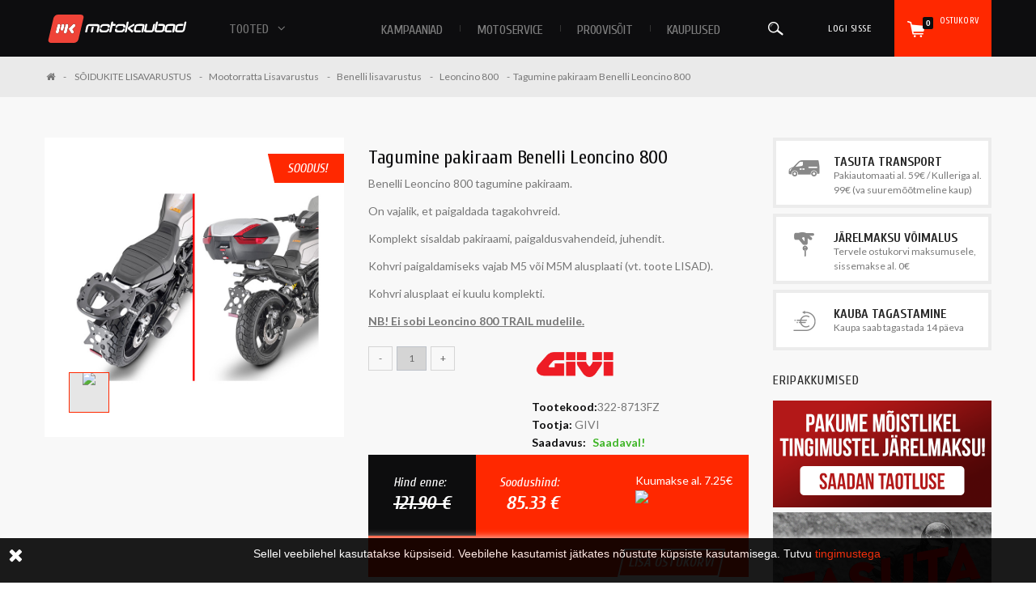

--- FILE ---
content_type: text/html; charset=utf-8
request_url: https://www.motokaubad.ee/leoncino-800/76816-tagumine-pakiraam-benelli-leoncino-800.html
body_size: 21361
content:
<!DOCTYPE HTML>
<!--[if lt IE 7]> <html class="no-js lt-ie9 lt-ie8 lt-ie7 " lang="et"><![endif]-->
<!--[if IE 7]><html class="no-js lt-ie9 lt-ie8 ie7" lang="et"><![endif]-->
<!--[if IE 8]><html class="no-js lt-ie9 ie8" lang="et"><![endif]-->
<!--[if gt IE 8]> <html class="no-js ie9" lang="et"><![endif]-->
<html lang="et"  class="default" >
	    
	<head>

		<meta charset="utf-8" />
		<title>Tagumine pakiraam Benelli Leoncino 800 - Motokaubad</title>
		<meta name="description" content="Benelli Leoncino 800 pakiraam koos paigalduskomplektiga. On vajalik tagakohvri paigaldamiseks" />
		<meta name="generator" content="PrestaShop" />
		<meta name="robots" content="index,follow" />
		<meta name="viewport" content="width=device-width, minimum-scale=0.25, maximum-scale=1.6, initial-scale=1.0" />		<meta name="apple-mobile-web-app-capable" content="yes" />
		<link rel="icon" type="image/vnd.microsoft.icon" href="/img/favicon.ico?1733828856" />
		<link rel="shortcut icon" type="image/x-icon" href="/img/favicon.ico?1733828856" />

				<link rel="stylesheet" href="/themes/leo_hitechgame/css/global.css" type="text/css" media="all" />
					<link rel="stylesheet" href="/js/jquery/plugins/fancybox/jquery.fancybox.css" type="text/css" media="all" />
					<link rel="stylesheet" href="/themes/leo_hitechgame/css/product.css" type="text/css" media="all" />
					<link rel="stylesheet" href="/themes/leo_hitechgame/css/print.css" type="text/css" media="print" />
					<link rel="stylesheet" href="/js/jquery/plugins/bxslider/jquery.bxslider.css" type="text/css" media="all" />
					<link rel="stylesheet" href="/modules/socialsharing/css/socialsharing.css" type="text/css" media="all" />
					<link rel="stylesheet" href="/themes/leo_hitechgame/css/modules/blockcategories/blockcategories.css" type="text/css" media="all" />
					<link rel="stylesheet" href="/themes/leo_hitechgame/css/modules/blockcurrencies/blockcurrencies.css" type="text/css" media="all" />
					<link rel="stylesheet" href="/themes/leo_hitechgame/css/modules/blockcontact/blockcontact.css" type="text/css" media="all" />
					<link rel="stylesheet" href="/themes/leo_hitechgame/css/modules/blocknewsletter/blocknewsletter.css" type="text/css" media="all" />
					<link rel="stylesheet" href="/themes/leo_hitechgame/css/modules/blocksearch/blocksearch.css" type="text/css" media="all" />
					<link rel="stylesheet" href="/js/jquery/plugins/autocomplete/jquery.autocomplete.css" type="text/css" media="all" />
					<link rel="stylesheet" href="/themes/leo_hitechgame/css/product_list.css" type="text/css" media="all" />
					<link rel="stylesheet" href="/themes/leo_hitechgame/css/modules/blockuserinfo/blockuserinfo.css" type="text/css" media="all" />
					<link rel="stylesheet" href="/themes/leo_hitechgame/css/modules/leomanagewidgets/assets/styles.css" type="text/css" media="all" />
					<link rel="stylesheet" href="/modules/themeconfigurator/css/hooks.css" type="text/css" media="all" />
					<link rel="stylesheet" href="/themes/leo_hitechgame/css/modules/blockwishlist/blockwishlist.css" type="text/css" media="all" />
					<link rel="stylesheet" href="/themes/leo_hitechgame/css/modules/productcomments/productcomments.css" type="text/css" media="all" />
					<link rel="stylesheet" href="/modules/sendtoafriend/sendtoafriend.css" type="text/css" media="all" />
					<link rel="stylesheet" href="/themes/leo_hitechgame/css/modules/blockcart/blockcart.css" type="text/css" media="all" />
					<link rel="stylesheet" href="/themes/leo_hitechgame/css/modules/productscategory/css/productscategory.css" type="text/css" media="all" />
					<link rel="stylesheet" href="/themes/leo_hitechgame/css/modules/mailalerts/mailalerts.css" type="text/css" media="all" />
					<link rel="stylesheet" href="/modules/eabi_dpd_parcelstore/css/eabi_dpd_parcelstore-public.css" type="text/css" media="all" />
					<link rel="stylesheet" href="/themes/leo_hitechgame/css/modules/blocktopmenu/css/blocktopmenu.css" type="text/css" media="all" />
					<link rel="stylesheet" href="/themes/leo_hitechgame/css/modules/blocktopmenu/css/superfish-modified.css" type="text/css" media="all" />
					<link rel="stylesheet" href="/modules/gformbuilderpro/views/css/front/jquery.minicolors.css" type="text/css" media="all" />
					<link rel="stylesheet" href="/modules/gformbuilderpro/views/css/front/gformbuilderpro.css" type="text/css" media="all" />
					<link rel="stylesheet" href="/themes/leo_hitechgame/css/modules/leocustomajax/leocustomajax.css" type="text/css" media="all" />
			        <link href='https://fonts.googleapis.com/css?family=Lato:300,300italic,100,100italic,400,700,400italic,700italic,900,900italic&amp;subset=latin,latin-ext' rel='stylesheet' type='text/css'>
        <link href='https://fonts.googleapis.com/css?family=Cuprum:400,400italic,700,700italic&amp;subset=latin,latin-ext,cyrillic' rel='stylesheet' type='text/css'>

	<link rel="stylesheet" type="text/css" href="https://www.motokaubad.ee/themes/leo_hitechgame/css/slick.css" />
	<link rel="stylesheet" type="text/css" href="https://www.motokaubad.ee/themes/leo_hitechgame/css//jquery.formstyler.css" />
	<link rel="stylesheet" type="text/css" href="https://www.motokaubad.ee/themes/leo_hitechgame/css//jquery.fancybox.css" />


			<script type="text/javascript">
var CUSTOMIZE_TEXTFIELD = 1;
var FancyboxI18nClose = 'Sulge';
var FancyboxI18nNext = 'Edasi';
var FancyboxI18nPrev = 'Tagasi';
var PS_CATALOG_MODE = false;
var ajax_allowed = true;
var ajaxsearch = true;
var allowBuyWhenOutOfStock = false;
var attribute_anchor_separator = '-';
var attributesCombinations = [];
var availableLaterValue = 'Tellimisel! Tarneinfo - moto@motokaubad.ee või 552 5503';
var availableNowValue = 'Kohe olemas!';
var baseDir = 'https://www.motokaubad.ee/';
var baseUri = 'https://www.motokaubad.ee/';
var blocksearch_type = 'top';
var comparator_max_item = 0;
var comparedProductsIds = [];
var confirm_report_message = 'Are you sure you want report this comment?';
var contentOnly = false;
var currencyBlank = 1;
var currencyFormat = 4;
var currencyRate = 1;
var currencySign = '€';
var currentDate = '2026-02-03 14:10:06';
var customerGroupWithoutTax = false;
var customizationFields = false;
var customizationIdMessage = 'Muudatus nr';
var default_eco_tax = 0;
var delete_txt = 'Kustuta';
var displayList = false;
var displayPrice = 0;
var doesntExist = 'Seda toodet ei ole selle parameetriga. Palun valige teine.';
var doesntExistNoMore = 'Tellimisel! Täpsusta tarneaega moto@motokaubad.ee / 552 5503';
var doesntExistNoMoreBut = 'sellises variandis, kuid on saadaval teisi';
var ecotaxTax_rate = 0;
var fieldRequired = 'Palun täitke kõik nõutud väljad, seejärel salvestage oma muudatused.';
var freeProductTranslation = 'Tasuta!';
var freeShippingTranslation = 'Tasuta saatmine!';
var generated_date = 1770120606;
var group_reduction = 0;
var idDefaultImage = 107157;
var id_lang = 2;
var id_product = 76816;
var img_dir = 'https://www.motokaubad.ee/themes/leo_hitechgame/img/';
var img_prod_dir = 'https://www.motokaubad.ee/img/p/';
var img_ps_dir = 'https://www.motokaubad.ee/img/';
var instantsearch = true;
var isGuest = 0;
var isLogged = 0;
var jqZoomEnabled = false;
var mailalerts_already = 'Olete juba tellinud teavituse selle toote kohta.';
var mailalerts_invalid = 'Sinu e-posti aadress on vigane';
var mailalerts_placeholder = 'teie@email.ee';
var mailalerts_registered = 'Soovin teate registreeritud';
var mailalerts_url_add = 'https://www.motokaubad.ee/module/mailalerts/actions?process=add';
var mailalerts_url_check = 'https://www.motokaubad.ee/module/mailalerts/actions?process=check';
var maxQuantityToAllowDisplayOfLastQuantityMessage = 3;
var max_item = 'You cannot add more than 0 product(s) to the product comparison';
var min_item = 'Please select at least one product';
var minimalQuantity = 1;
var moderation_active = true;
var noTaxForThisProduct = false;
var oosHookJsCodeFunctions = [];
var page_name = 'product';
var priceDisplayMethod = 0;
var priceDisplayPrecision = 2;
var productAvailableForOrder = true;
var productBasePriceTaxExcl = 98.306452;
var productBasePriceTaxExcluded = 98.306452;
var productHasAttributes = false;
var productPrice = 85.33;
var productPriceTaxExcluded = 98.306452;
var productPriceWithoutReduction = 121.9;
var productReference = '322-8713FZ';
var productShowPrice = true;
var productUnitPriceRatio = 0;
var product_fileButtonHtml = 'Vali fail';
var product_fileDefaultHtml = 'Faili ei ole valitud';
var product_specific_price = {"id_specific_price":"413993","id_specific_price_rule":"0","id_cart":"0","id_product":"76816","id_shop":"0","id_shop_group":"0","id_currency":"0","id_country":"0","id_group":"0","id_customer":"0","id_product_attribute":"0","price":"-1.000000","from_quantity":"1","reduction":"0.300000","reduction_tax":"1","reduction_type":"percentage","from":"0000-00-00 00:00:00","to":"0000-00-00 00:00:00","score":"32"};
var productcomment_added = 'Your comment has been added!';
var productcomment_added_moderation = 'Your comment has been added and will be available once approved by a moderator';
var productcomment_ok = 'OK';
var productcomment_title = 'New comment';
var productcomments_controller_url = 'https://www.motokaubad.ee/module/productcomments/default';
var productcomments_url_rewrite = true;
var quantitiesDisplayAllowed = true;
var quantityAvailable = 2;
var quickView = true;
var reduction_percent = 30;
var reduction_price = 0;
var removingLinkText = 'eemalda antud toode ostukorvist';
var roundMode = 2;
var search_url = 'https://www.motokaubad.ee/otsing';
var secure_key = 'da9dff811a104671948e1d8656f18871';
var specific_currency = false;
var specific_price = -1;
var static_token = 'bff634ac48b7df8ff7143dfaf201c897';
var stf_msg_error = 'Your e-mail could not be sent. Please check the e-mail address and try again.';
var stf_msg_required = 'You did not fill required fields';
var stf_msg_success = 'Your e-mail has been sent successfully';
var stf_msg_title = 'Saada sõbrale';
var stf_secure_key = '9b2146f60e2834d003a82d3a4f11a610';
var stock_management = 1;
var taxRate = 24;
var token = 'bff634ac48b7df8ff7143dfaf201c897';
var uploading_in_progress = 'Laen faili ...';
var usingSecureMode = true;
</script>

						<script type="text/javascript" src="/js/jquery/jquery-1.11.0.min.js"></script>
						<script type="text/javascript" src="/js/jquery/jquery-migrate-1.2.1.min.js"></script>
						<script type="text/javascript" src="/js/jquery/plugins/jquery.easing.js"></script>
						<script type="text/javascript" src="/js/tools.js"></script>
						<script type="text/javascript" src="/themes/leo_hitechgame/js/global.js"></script>
						<script type="text/javascript" src="/themes/leo_hitechgame/js/autoload/10-bootstrap.min.js"></script>
						<script type="text/javascript" src="/themes/leo_hitechgame/js/autoload/15-jquery.total-storage.min.js"></script>
						<script type="text/javascript" src="/themes/leo_hitechgame/js/autoload/15-jquery.uniform-modified.js"></script>
						<script type="text/javascript" src="/js/jquery/plugins/fancybox/jquery.fancybox.js"></script>
						<script type="text/javascript" src="https://connect.facebook.net/ee_EE/sdk/xfbml.customerchat.js#xfbml=1&amp;version=v4.0"></script>
						<script type="text/javascript" src="/js/jquery/plugins/jquery.idTabs.js"></script>
						<script type="text/javascript" src="/js/jquery/plugins/jquery.scrollTo.js"></script>
						<script type="text/javascript" src="/js/jquery/plugins/jquery.serialScroll.js"></script>
						<script type="text/javascript" src="/js/jquery/plugins/bxslider/jquery.bxslider.js"></script>
						<script type="text/javascript" src="/themes/leo_hitechgame/js/product.js"></script>
						<script type="text/javascript" src="/modules/socialsharing/js/socialsharing.js"></script>
						<script type="text/javascript" src="/themes/leo_hitechgame/js/tools/treeManagement.js"></script>
						<script type="text/javascript" src="/themes/leo_hitechgame/js/modules/blocknewsletter/blocknewsletter.js"></script>
						<script type="text/javascript" src="/js/jquery/plugins/autocomplete/jquery.autocomplete.js"></script>
						<script type="text/javascript" src="/themes/leo_hitechgame/js/modules/blocksearch/blocksearch.js"></script>
						<script type="text/javascript" src="/modules/leomanagewidgets/assets/script.js"></script>
						<script type="text/javascript" src="/themes/leo_hitechgame/js/modules/blockwishlist/js/ajax-wishlist.js"></script>
						<script type="text/javascript" src="/modules/productcomments/js/jquery.rating.pack.js"></script>
						<script type="text/javascript" src="/themes/leo_hitechgame/js/modules/sendtoafriend/sendtoafriend.js"></script>
						<script type="text/javascript" src="/themes/leo_hitechgame/js/modules/blockcart/ajax-cart.js"></script>
						<script type="text/javascript" src="/themes/leo_hitechgame/js/modules/productscategory/js/productscategory.js"></script>
						<script type="text/javascript" src="/modules/tabbedcathome/views/js/isotope.pkgd.min.js"></script>
						<script type="text/javascript" src="/modules/tabbedcathome/views/js/tabbedcathome.js"></script>
						<script type="text/javascript" src="/themes/leo_hitechgame/js/modules/mailalerts/mailalerts.js"></script>
						<script type="text/javascript" src="/modules/eabi_dpd_parcelstore/js/eabi_dpd_parcelstore-public.js"></script>
						<script type="text/javascript" src="/themes/leo_hitechgame/js/modules/blocktopmenu/js/hoverIntent.js"></script>
						<script type="text/javascript" src="/themes/leo_hitechgame/js/modules/blocktopmenu/js/superfish-modified.js"></script>
						<script type="text/javascript" src="/themes/leo_hitechgame/js/modules/blocktopmenu/js/blocktopmenu.js"></script>
						<script type="text/javascript" src="/modules/ganalytics/views/js/GoogleAnalyticActionLib.js"></script>
						<script type="text/javascript" src="/modules/gformbuilderpro/views/js/front/tinymce/tinymce.min.js"></script>
						<script type="text/javascript" src="/modules/gformbuilderpro/views/js/front/jquery.minicolors.js"></script>
						<script type="text/javascript" src="/modules/gformbuilderpro/views/js/front/gformbuilderpro.js"></script>
						<script type="text/javascript" src="/modules/productcomments/js/jquery.textareaCounter.plugin.js"></script>
						<script type="text/javascript" src="/themes/leo_hitechgame/js/modules/productcomments/js/productcomments.js"></script>
						<script type="text/javascript" src="/modules/leocustomajax/leocustomajax.js"></script>
			
<script type="text/javascript" src="https://www.motokaubad.ee/themes/leo_hitechgame/js/theme//jquery-ui.min.js"></script>
<script type="text/javascript" src="https://www.motokaubad.ee/themes/leo_hitechgame/js/theme/jquery.bxslider.js"></script>
<script type="text/javascript" src="https://www.motokaubad.ee/themes/leo_hitechgame/js/theme/jquery.formstyler.js"></script>
<script type="text/javascript" src="https://www.motokaubad.ee/themes/leo_hitechgame/js/theme/jquery.fancybox.js"></script>
<script type="text/javascript" src="https://www.motokaubad.ee/themes/leo_hitechgame/js/theme/slick.js"></script>
<script type="text/javascript" src="https://www.motokaubad.ee/themes/leo_hitechgame/js/theme/main.js"></script>
<script src="//cdnjs.cloudflare.com/ajax/libs/jquery-form-validator/2.2.8/jquery.form-validator.min.js"></script>
<script type="text/javascript">
  $(document).ready(function(){
     $.validate();
     $('#toot_sel').change(function(){
	    window.location = $(this).val();
	 });

	 $('#lang_sel').change(function(){
	   window.location = $(this).val();
	 });

	 $('.checkbox1').click(function(){
	   reloadContent(true);
	 });

	 $('.cat_menu').click(function(){
          $('.cus_cat').toggleClass('opened');
		  $('.cat_dropdown').toggle();
	 });

	$(document).on("click", 'input[type="radio"].delivery_option_radio', function(event) {
      $('.delivery_options .radio').removeClass('on')
	  $(this).parent('.radio').addClass('on');
    });

	$('.select-style select').removeAttr("selected");

	$(document).on("change", '.select-style select', function(event) {

	    $('.select-style select').not(this).each(function () {
            $(this).find('option:eq(0)').prop("selected", true);
        });


    });

	 $(document).on("click", 'input[type="radio"].payment_mth', function(event) {
      $('#HOOK_PAYMENT .radio').removeClass('on')
	  $(this).parents('.radio').addClass('on');
    });

	  /*$('.table-responsive').each(function(){

		$('.table-responsive').find('.radio').removeClass('on');

  	    $(this).find('.delivery_option_radio').click(function(){
		   //$('this').parent('.radio').addClass('on');
		   alert("asdasd");
		});

	 });*/

	  $('.cat_dropdown .parent_item').each(function(){


		   $( this ).hover(
			  function() {
				$( this ).children('ul').show();
			  }, function() {
				$( this ).children('ul').hide();
			  }
		   );

	  });

  });
</script>

<!-- Google Tag Manager -->
<script>(function(w,d,s,l,i){w[l]=w[l]||[];w[l].push({'gtm.start':
new Date().getTime(),event:'gtm.js'});var f=d.getElementsByTagName(s)[0],
j=d.createElement(s),dl=l!='dataLayer'?'&l='+l:'';j.async=true;j.src=
'https://www.googletagmanager.com/gtm.js?id='+i+dl;f.parentNode.insertBefore(j,f);
})(window,document,'script','dataLayer','GTM-WTPQSWM');</script>
<!-- End Google Tag Manager -->

<!-- Facebook Pixel Code -->

<script>	
!function(f,b,e,v,n,t,s)
{if(f.fbq)return;n=f.fbq=function(){n.callMethod?
n.callMethod.apply(n,arguments):n.queue.push(arguments)};
if(!f._fbq)f._fbq=n;n.push=n;n.loaded=!0;n.version='2.0';
n.queue=[];t=b.createElement(e);t.async=!0;
t.src=v;s=b.getElementsByTagName(e)[0];
s.parentNode.insertBefore(t,s)}(window,document,'script',
'https://connect.facebook.net/en_US/fbevents.js');
 fbq('init', '218186612080913'); 
fbq('track', 'PageView');

</script>

<noscript>
 <img height="1" width="1" 
src="https://www.facebook.com/tr?id=218186612080913&ev=PageView
&noscript=1"/>
</noscript>
<!-- End Facebook Pixel Code -->

<div id="fb-root"></div>
<script>(function(d, s, id) {
  var js, fjs = d.getElementsByTagName(s)[0];
  if (d.getElementById(id)) return;
  js = d.createElement(s); js.id = id;
  js.src = "//connect.facebook.net/en_US/sdk.js#xfbml=1&version=v2.5&appId=207506579293042";
  fjs.parentNode.insertBefore(js, fjs);
}(document, 'script', 'facebook-jssdk'));</script>
				<link rel="stylesheet" type="text/css" href="https://www.motokaubad.ee/themes/leo_hitechgame/css/responsive.css"/>
				<link rel="stylesheet" type="text/css" href="https://www.motokaubad.ee/themes/leo_hitechgame/css/font-awesome.min.css"/>
		<link rel="stylesheet" type="text/css" href="https://www.motokaubad.ee/themes/leo_hitechgame/css/font.css"/>
		<meta property="og:type" content="product" />
<meta property="og:url" content="https://www.motokaubad.ee/leoncino-800/76816-tagumine-pakiraam-benelli-leoncino-800.html" />
<meta property="og:title" content="Tagumine pakiraam Benelli Leoncino 800 - Motokaubad" />
<meta property="og:site_name" content="Motokaubad" />
<meta property="og:description" content="Benelli Leoncino 800 pakiraam koos paigalduskomplektiga. On vajalik tagakohvri paigaldamiseks" />
<meta property="og:image" content="https://www.motokaubad.ee/107157-large_default/tagumine-pakiraam-benelli-leoncino-800.jpg" />
<meta property="product:pretax_price:amount" content="68.81" />
<meta property="product:pretax_price:currency" content="EUR" />
<meta property="product:price:amount" content="85.33" />
<meta property="product:price:currency" content="EUR" />
 
<script type='text/javascript'>
	
</script>

			<script type="text/javascript">
				(window.gaDevIds=window.gaDevIds||[]).push('d6YPbH');
				(function(i,s,o,g,r,a,m){i['GoogleAnalyticsObject']=r;i[r]=i[r]||function(){
				(i[r].q=i[r].q||[]).push(arguments)},i[r].l=1*new Date();a=s.createElement(o),
				m=s.getElementsByTagName(o)[0];a.async=1;a.src=g;m.parentNode.insertBefore(a,m)
				})(window,document,'script','//www.google-analytics.com/analytics.js','ga');
				ga('create', 'UA-92366124-1', 'auto');
				ga('require', 'ec');</script>
                            <link rel="alternate" href="https://www.motokaubad.ee/index.php?controller=product_rule&id=76816&rewrite=atv-tuuleklaas-cobra-pro-tek&ean13=&meta_keywords=&meta_title="
                  hreflang="en-us"/>
                                    <link rel="alternate" href="https://www.motokaubad.ee/leoncino-800/76816-tagumine-pakiraam-benelli-leoncino-800.html"
                  hreflang="ee-ee"/>
                                    <link rel="canonical" href="https://www.motokaubad.ee/leoncino-800/76816-tagumine-pakiraam-benelli-leoncino-800.html"/>
                                    <link rel="alternate" href="https://www.motokaubad.ee/leoncino-800/76816-tagumine-pakiraam-benelli-leoncino-800.html" hreflang="x-default"/>
                                    <link rel="alternate" href="https://www.motokaubad.ee/index.php?controller=product_rule&id=76816&rewrite=atv-tuuleklaas-cobra-pro-tek&ean13=&meta_keywords=&meta_title="
                  hreflang="ru-ru"/>
            
                                <link rel="stylesheet" href="/themes/leo_hitechgame/css/customize/test33.css" type="text/css" media="all" />
                		                <link rel="stylesheet" type="text/css" href="http://fonts.googleapis.com/css?family=Lato" media="screen" /><style type="text/css">body { font-family:'Lato', sans-serif } </style> <link rel="stylesheet" type="text/css" href="http://fonts.googleapis.com/css?family=Lato" media="screen" /><style type="text/css">body { font-family:'Lato', sans-serif } </style> <link rel="stylesheet" type="text/css" href="http://fonts.googleapis.com/css?family=Lato" media="screen" /><style type="text/css">body { font-family:'Lato', sans-serif } </style> 
				                
				<!-- <link href='https://fonts.googleapis.com/css?family=Roboto' rel='stylesheet' type='text/css'/> -->
		<!--[if IE 8]>
		<script src="https://oss.maxcdn.com/libs/html5shiv/3.7.0/html5shiv.js"></script>
		<script src="https://oss.maxcdn.com/libs/respond.js/1.3.0/respond.min.js"></script>
		<![endif]-->
									
		

	</head>

   <body id="product" class="product product-76816 product-tagumine-pakiraam-benelli-leoncino-800 category-257 category-leoncino-800 hide-left-column hide-right-column lang_et fullwidth header-default">
   
		

<noscript><iframe src="https://www.googletagmanager.com/ns.html?id=GTM-WTPQSWM"
height="0" width="0" style="display:none;visibility:hidden"></iframe></noscript>



				
        <div class="layer">
    <div id="container">

        <header id="header" class="cart_header">
                <div class="cont-in">
                    <a href="http://www.motokaubad.ee/" class="logo"><img src="https://www.motokaubad.ee/themes/leo_hitechgame/images/motokaubad_logo.svg" alt="" width="338"></a>
                    <a href="#" class="save-link">See ostukeskond on turvaline!</a>
                </div>
        </header>

		<header id="header" class="fix">
			<div class="cont-in">
                <a class="mobile-button" href="#"><span></span></a>
				<a href="http://www.motokaubad.ee/" title="Motokaubad">
											<img class="logo img-responsive" src="https://www.motokaubad.ee/themes/leo_hitechgame/images/motokaubad_logo.svg" alt="" width="200">
										</a>
                <!-- MODULE Block cart -->
<div class="popup-over blockcart_top clearfix pull-right">
	<div id="cart" class="shopping_cart pull-right">
		<div class="heading">	
        <a href="https://www.motokaubad.ee/tellimine" title="Vaata ostukorvi" class="mob-card-link"><i class="icon-bask"></i></a>		
		    	 <div class="head-card"> <a href="https://www.motokaubad.ee/tellimine" title="Vaata ostukorvi" class="head-card-btn" rel="nofollow">
						<i class="icon-bask"></i>
						OSTUKORV
						<b class="ajax_cart_total"></span></b>			
						<span class="ajax_cart_quantity">0</span>
					</a>   
                    </div>         
		</div>



					<div class="cart_block block exclusive bask-drop">
            
             
            
				<div class="block_content">
					<!-- block list of products -->
					<div class="cart_block_list">
                    
                    
												<p class="cart_block_no_products">
							Tooted puuduvad
						</p>
						
                        <div class="bask-total">
                            <a id="button_order_cart" class="btn btn-bord3 btn-outline button-medium button button-small pull-right" href="https://www.motokaubad.ee/tellimine" title="Kassasse" rel="nofollow">
								<span>
									Kassasse
								</span>
							</a>
							<p>
								<span>
									Saatmine: 
								</span>
                                <span class="price ajax_cart_shipping_cost">
																			Tasuta saatmine!
																	</span>
                                </p>
                                
                                
                              															<div class="cart-prices-line">
                                    <span>KM: </span>
									<span class="price ajax_cart_tax_cost">0.00 €</span>
									
								</div>
							  
                                
							<div class="big"><span>Kokku: </span><span class="price ajax_block_cart_total">0.00 €</span>
								</div>
                                
                                								<p>
																	Hinnad sisaldavad makse
																</p>
													</div>
                        
                        
						
						
					</div>
				</div>
			</div><!-- .cart_block -->
			</div>
</div>


<div id="layer_cart">
<div class="pop-up" id="pop-add">
<span class="cross fancybox-close" title="Close window"></span>
			<div class="pop-left">
				<div class="check"><input type="checkbox" checked=""/><label>Toode lisati edukalt ostukorvi</label></div>
				<div class="pop-tov">
					<div class="pop-tov-img"><div class="product-image-container layer_cart_img">
				</div></div>
					<div class="pop-tov-info">
						<div class="box-title"><span id="layer_cart_product_title" class="product-name"></span></div>
						<div class="prod-params">
							<p><span id="layer_cart_product_attributes"></span></p>
							<!--<p><b>Tootekood:</b> 322-8713FZ</p>-->
							<p><b>Kogus:</b>
						<span id="layer_cart_product_quantity"></span></p>
						</div>
						<div class="price-cur"><strong class="dark">Kokku:</strong>
						<span id="layer_cart_product_price"></span></div>
					</div>
				</div>
			</div>
			<div class="pop-right">
				<div class="ord-num">Teie ostukorvis on <span class="ajax_cart_quantity">0</span> toodet.</div>
				<div class="ord-sum">Summa kokku: <span class="ajax_block_cart_total">
											</span></div>
				<div class="bot-btns">
                    
                    <span class="continue btn btn-bord btn-outline button exclusive-medium" title="Jätka ostlemist">
						<span>
							Jätka ostlemist
						</span>
					</span>
					<a class="btn btn-bord2" href="https://www.motokaubad.ee/tellimine" title="Maksma" rel="nofollow">
						<span>
							Maksma
						</span>
					</a>	
				</div>
			</div>
		</div>	 
    </div>
    
    <!-- #layer_cart -->
	<div class="layer_cart_overlay"></div>

<!-- /MODULE Block cart -->
<style>
body #fb-root { display: block; visibility: visible; }
.fb_dialog, .fb-customerchat iframe:not([class*=mobile]) { margin-bottom: -9px; margin-right: 36px; }
</style>
<script>
(function(d) {
	d.addEventListener('DOMContentLoaded', function() {
		var root = d.getElementById('fb-root');
		root && d.body.appendChild(root);
	});
})(document);
</script>
<div class="fb-customerchat"
	page_id="199891633824987"
	theme_color="#f3000a"
	greeting_dialog_display="fade"
	greeting_dialog_delay="0"
	logged_in_greeting="Tere! Kui tekib k&uuml;simusi - v&otilde;tke julgelt &uuml;hendust! "
	logged_out_greeting="Tere! Kui tekib k&uuml;simusi - v&otilde;tke julgelt &uuml;hendust! ">
</div>


				<div class="search mob-show">
					<a href="#" class="search-opener"><i class="icon-search"></i></a>
					<div class="search-drop">
						<form id="searchbox" action="https://www.motokaubad.ee/otsing" method="get">
							<input type="hidden" name="controller" value="search" />
							<input type="hidden" value="position" name="orderby"/>
							<input type="hidden" value="desc" name="orderway"/>
							<input type="text" class="s-text" placeholder="Sisesta otsingusõna" name="search_query" value="" />
                             <a href="#" class="s-btn mob-show"></a>
					      </form>
					</div>
				</div>
				<div class="head-right">
                                           <a class="login-link fancy" href="#pop-login" rel="nofollow" title="Login to your customer account">
                            Logi sisse
                        </a>
                    

					<div class="search mob-hid">
						<a href="#" class="search-opener"><i class="icon-search"></i></a>
						<div class="search-drop" style="display:none">

                          <form id="searchbox" action="https://www.motokaubad.ee/otsing" method="get">
							<input type="hidden" name="controller" value="search" />
							<input type="hidden" value="position" name="orderby"/>
							<input type="hidden" value="desc" name="orderway"/>
							<input type="text" class="s-text" placeholder="Sisesta otsingusõna" name="search_query" value="" />
                            <input type="submit" value="" class="s-btn"/>
                            <a href="#" class="s-btn mob-show"></a>
					      </form>
						</div>
					</div>
					<!-- <div class="lang-sel"><select name="lang_sel" id="lang_sel">
                                                            <option value="https://www.motokaubad.ee/leoncino-800/76816-tagumine-pakiraam-benelli-leoncino-800.html"  selected="selected" >et</option>
                                        </select></div> -->
					<ul class="nav">
							<!-- Menu -->
			<li><a href="https://www.motokaubad.ee/content/16-kampaaniad" title="Kampaaniad">Kampaaniad</a></li>
<li><a href="https://www.motokaubad.ee/content/19-MOTOSERVICE" title="MOTOSERVICE">MOTOSERVICE</a></li>
<li><a href="https://www.motokaubad.ee/content/17-proovisoit" title="PROOVIS&Otilde;IT">PROOVIS&Otilde;IT</a></li>
<li><a href="https://www.motokaubad.ee/content/15-kauplused" title="Kauplused">Kauplused</a></li>

			</ul>
	<!--/ Menu -->

					</ul>

					<div class="head-sel mob-show">
                    <select id="toot_sel"><option class="placeholder">tooted</option>
					 <option value="https://www.motokaubad.ee/12-soidukid">SÕIDUKID</option><option value="https://www.motokaubad.ee/15-soiduvarustus">SÕIDUVARUSTUS</option><option value="https://www.motokaubad.ee/40-soidukite-lisavarustus">SÕIDUKITE LISAVARUSTUS</option><option value="https://www.motokaubad.ee/323-brentex-haagised">BRENTEX HAAGISED</option><option value="https://www.motokaubad.ee/58-universaalsed-tooted">UNIVERSAALSED TOOTED</option><option value="https://www.motokaubad.ee/114-varuosad">VARUOSAD</option><option value="https://www.motokaubad.ee/128-varia">VARIA</option><option value="https://www.motokaubad.ee/285-kinkekaardid">KINKEKAARDID</option><option value="https://www.motokaubad.ee/276-quad-lock">QUAD LOCK</option>
					</select>
					</div>

				   
                    <div id="toot_sel-styler" class="mob-hide jq-selectbox jqselect placeholder cus_cat" style="display: inline-block; position: relative; z-index: 100;">
                      <div class="head-sel">
                            <div class="jq-selectbox__select cat_menu" style="position: relative; width:53px;">
                              <div class="jq-selectbox__select-text">tooted</div>
                              <div class="jq-selectbox__trigger"><div class="jq-selectbox__trigger-arrow"></div></div>
                            </div>

                            <div class="jq-selectbox__dropdown cat_dropdown" style="position: relative; left: 0px;bottom: auto; top: 0px; display:none;">
                             <ul style="position: relative; list-style: none;">
									<li class="parent_item" style="white-space: nowrap; display: block;"><a href="https://www.motokaubad.ee/12-soidukid">SÕIDUKID</a><ul style="padding-left:20px;"><li><a href="https://www.motokaubad.ee/14-atv">ATV</a><li><a href="https://www.motokaubad.ee/25-utv-bagi">UTV / BAGI</a><li><a href="https://www.motokaubad.ee/26-mootorrattad">Mootorrattad</a><li><a href="https://www.motokaubad.ee/24-rollerid-mopeedid">Rollerid / Mopeedid</a><li><a href="https://www.motokaubad.ee/63-enduro-supermoto">Enduro / Supermoto</a><li><a href="https://www.motokaubad.ee/336-elektrisoidukid">Elektrisõidukid</a><li><a href="https://www.motokaubad.ee/28-laste-soidukid">LASTE SÕIDUKID</a><li><a href="https://www.motokaubad.ee/33-mopeedauto">Mopeedauto</a><li><a href="https://www.motokaubad.ee/34-kasutatud-tehnika">Kasutatud tehnika</a><li><a href="https://www.motokaubad.ee/335-lao-lopumuuk">Lao lõpumüük</a></ul></li><li class="parent_item" style="white-space: nowrap; display: block;"><a href="https://www.motokaubad.ee/15-soiduvarustus">SÕIDUVARUSTUS</a><ul style="padding-left:20px;"><li><a href="https://www.motokaubad.ee/103-riided">Riided</a><li><a href="https://www.motokaubad.ee/16-kiivrid">Kiivrid</a><li><a href="https://www.motokaubad.ee/35-saapad">Saapad</a><li><a href="https://www.motokaubad.ee/59-kindad">Kindad</a><li><a href="https://www.motokaubad.ee/36-prillid">Prillid</a><li><a href="https://www.motokaubad.ee/124-kaitsmed">Kaitsmed</a><li><a href="https://www.motokaubad.ee/122-kotid">Kotid</a><li><a href="https://www.motokaubad.ee/278-talveriided-ja-varustus">Talveriided ja -varustus</a><li><a href="https://www.motokaubad.ee/301-krossivarustus">Krossivarustus</a><li><a href="https://www.motokaubad.ee/328-soiduvarustuse-lopumuuk">SÕIDUVARUSTUSE LÕPUMÜÜK</a></ul></li><li class="parent_item" style="white-space: nowrap; display: block;"><a href="https://www.motokaubad.ee/40-soidukite-lisavarustus">SÕIDUKITE LISAVARUSTUS</a><ul style="padding-left:20px;"><li><a href="https://www.motokaubad.ee/41-atv-utv-lisavarustus">ATV / UTV Lisavarustus</a><li><a href="https://www.motokaubad.ee/42-atv-utv-tooriistad">ATV / UTV Tööriistad</a><li><a href="https://www.motokaubad.ee/118-mootorratta-lisavarustus">Mootorratta Lisavarustus</a><li><a href="https://www.motokaubad.ee/165-rolleri-ja-mopeedi-lisavarustus">Rolleri & Mopeedi Lisavarustus</a><li><a href="https://www.motokaubad.ee/163-mopeedauto-lisavarustus">Mopeedauto Lisavarustus</a></ul></li><li class="parent_item" style="white-space: nowrap; display: block;"><a href="https://www.motokaubad.ee/323-brentex-haagised">BRENTEX HAAGISED</a><ul style="padding-left:20px;"><li><a href="https://www.motokaubad.ee/325-ueheteljelised-haagised">Üheteljelised haagised</a><li><a href="https://www.motokaubad.ee/326-haagiste-lisavarustus">Haagiste lisavarustus</a></ul></li><li class="parent_item" style="white-space: nowrap; display: block;"><a href="https://www.motokaubad.ee/58-universaalsed-tooted">UNIVERSAALSED TOOTED</a><ul style="padding-left:20px;"><li><a href="https://www.motokaubad.ee/43-akud">Akud</a><li><a href="https://www.motokaubad.ee/46-rehvid">Rehvid</a><li><a href="https://www.motokaubad.ee/51-moto-olid-hooldevahendid">Õlid / hooldevahendid</a><li><a href="https://www.motokaubad.ee/84-filtrid">Filtrid</a><li><a href="https://www.motokaubad.ee/86-syytekyynlad">Süüteküünlad</a><li><a href="https://www.motokaubad.ee/143-tuled-ja-pirnid">Tuled ja pirnid</a><li><a href="https://www.motokaubad.ee/215-peeglid-ja-adapterid">Peeglid ja -adapterid</a><li><a href="https://www.motokaubad.ee/351-soidukite-katted">Sõidukite katted</a><li><a href="https://www.motokaubad.ee/160-lukud-ja-muu-vargakaitse">Lukud ja muu vargakaitse</a><li><a href="https://www.motokaubad.ee/134-sidevahendid">Sidevahendid</a><li><a href="https://www.motokaubad.ee/254-toeoeriistad-ja-tarvikud">Tööriistad ja tarvikud</a></ul></li><li class="parent_item" style="white-space: nowrap; display: block;"><a href="https://www.motokaubad.ee/114-varuosad">VARUOSAD</a><ul style="padding-left:20px;"><li><a href="https://www.motokaubad.ee/115-keeway">Keeway</a><li><a href="https://www.motokaubad.ee/202-benelli">Benelli</a><li><a href="https://www.motokaubad.ee/262-rieju">Rieju</a><li><a href="https://www.motokaubad.ee/331-variaatori-rihmad">Variaatori rihmad</a></ul></li><li class="parent_item" style="white-space: nowrap; display: block;"><a href="https://www.motokaubad.ee/128-varia">VARIA</a><ul style="padding-left:20px;"><li><a href="https://www.motokaubad.ee/130-kinkekaardid">Kinkekaardid</a></ul></li><li class="parent_item" style="white-space: nowrap; display: block;"><a href="https://www.motokaubad.ee/285-kinkekaardid">KINKEKAARDID</a></li><li class="parent_item" style="white-space: nowrap; display: block;"><a href="https://www.motokaubad.ee/276-quad-lock">QUAD LOCK</a><ul style="padding-left:20px;"><li><a href="https://www.motokaubad.ee/277-quad-lock-360">Quad Lock 360™</a><li><a href="https://www.motokaubad.ee/292-korpused-vihmakatted-kleebitavad-adapterid">Korpused, vihmakatted, kleebitavad adapterid</a><li><a href="https://www.motokaubad.ee/293-mootorratas-motoroller-atv">Mootorratas, motoroller, ATV</a><li><a href="https://www.motokaubad.ee/294-jalgratas-ja-elektriratas">Jalgratas ja elektriratas</a><li><a href="https://www.motokaubad.ee/295-auto">Auto</a><li><a href="https://www.motokaubad.ee/296-kodu-kontor-igapaeev">Kodu, kontor, igapäev</a><li><a href="https://www.motokaubad.ee/337-varuosad-ja-lisad">Varuosad ja lisad</a></ul></li>



                                </ul>
                             </div>
                        </div>
                  </div>


				</div>
			</div>
			</header>


     <div id="content">
			
							<div class="links">
				<div class="cont-in">
						
<!-- Breadcrumb -->
	<a class="home" href="http://www.motokaubad.ee/" title="Tagasi avalehele"><i class="fa fa-home"></i></a>
			<span class="navigation-pipe" >&gt;</span>
					<a href="https://www.motokaubad.ee/40-soidukite-lisavarustus" title="S&Otilde;IDUKITE LISAVARUSTUS" data-gg="">S&Otilde;IDUKITE LISAVARUSTUS</a><span class="navigation-pipe">></span><a href="https://www.motokaubad.ee/118-mootorratta-lisavarustus" title="Mootorratta Lisavarustus" data-gg="">Mootorratta Lisavarustus</a><span class="navigation-pipe">></span><a href="https://www.motokaubad.ee/162-benelli-lisavarustus" title="Benelli lisavarustus" data-gg="">Benelli lisavarustus</a><span class="navigation-pipe">></span><a href="https://www.motokaubad.ee/257-leoncino-800" title="Leoncino 800" data-gg="">Leoncino 800</a><span class="navigation-pipe">></span>Tagumine pakiraam Benelli Leoncino 800
			<!-- /Breadcrumb -->
					</div>
				</div>
			                                                       
                      <div class="maincon cont-in">
           
			<!-- Content -->
			<section id="columns" class="section-sidebar columns-container">
				<div class="container">
					<div class="row">

                        												<!-- Center -->
                                                <section id="center_column" class="center col-md-12">
                        



	

							    	<div id="content">
    <form id="buy_block" action="https://www.motokaubad.ee/cart" method="post">
				<!-- hidden datas -->
				<p class="hidden">
					<input type="hidden" name="token" value="bff634ac48b7df8ff7143dfaf201c897" />
					<input type="hidden" name="id_product" value="76816" id="product_page_product_id" />
					<input type="hidden" name="add" value="1" />
					<input type="hidden" name="id_product_attribute" id="idCombination" value="" />
				</p>
			<section class="section-post">
				<div class="cont-in">
					<div class="sidebar-right mob-hid">
                    <div class="spec">
						<div class="spec-block">
								<div class="spec-img"><img src="https://www.motokaubad.ee/themes/leo_hitechgame/images/icons/icon1.png" alt="" height="20"/></div>
								<h4>TASUTA TRANSPORT</h4>
								<p>Pakiautomaati al. 59&euro; / Kulleriga al. 99&euro; (va suurem&otilde;&otilde;tmeline kaup)</p>
							</div>
							<div class="spec-block">
								<div class="spec-img"><img src="https://www.motokaubad.ee/themes/leo_hitechgame/images/icons/icon2.png" alt="" height="30"/></div>
								<h4>J&Auml;RELMAKSU V&Otilde;IMALUS</h4>
								<p>Tervele ostukorvi maksumusele, sissemakse al. 0&euro;</p>
							</div>
							<div class="spec-block">
								<div class="spec-img"><img src="https://www.motokaubad.ee/themes/leo_hitechgame/images/icons/icon3.png" alt="" height="25"/></div>
								<h4>KAUBA TAGASTAMINE</h4>
								<p>Kaupa saab tagastada 14 p&auml;eva</p>
							</div>
                        </div>
						<!--<div class="mob-hid">
							<h4>ERIPAKKUMINE</h4>
							<a href="http://www.motokaubad.ee/32-elektrijalgrattad" class="banner"><img src="http://www.motokaubad.ee/img/cms/MK_reklaam.png" alt=""/></a>
						</div>-->
						 
<!--  /Module ProductComments --> 
            <div class="row" 
                    >
            
                                                                                    <div class="widget col-lg-12 col-md-6 col-sm-6 col-xs-6 col-sp-12"
                            >
                                                                                                 
 <div class="widget-html block">
		<h4 class="title_block">
		ERIPAKKUMISED
	</h4>
		<div class="block_content">
		<div class="ImageWrapper"><a href="https://www.motokaubad.ee/form/jarelmaksu-paring-g1.html" target="_blank"><img src="https://www.motokaubad.ee/img/cms/jarelmaks_s-min.png" alt="" width="270" height="132" /></a></div>
<div class="ImageWrapper"></div>
<div class="ImageWrapper"><img src="https://www.motokaubad.ee/img/cms/TASUTA_PAKIAUTOMAATI_59-min-min.jpg" width="270" height="270" /></div>
<div class="ImageWrapper"></div>
<div class="ImageWrapper"></div>
<div class="ImageWrapper"></div>
	</div>
</div>
                                                                                    </div>
                                                        </div>
    
						<div class="calc-block mob-hid">
							<!-- <h4>LIISINGU KALKULAATOR</h4> -->
							
						</div>
					</div>
					<div class="center">
						<div class="prod">
							<div class="prod-img">

                                                                            <div class="labl">Soodus!</div>
                                    
								<div class="big-images">


                                   							                                                                                                                                                                                                                   <div>
                                     <a class="fancy" data-fancybox-group="fan" href="https://www.motokaubad.ee/107157-thickbox_default/tagumine-pakiraam-benelli-leoncino-800.jpg" >  <img src="https://www.motokaubad.ee/107157-thickbox_default/tagumine-pakiraam-benelli-leoncino-800.jpg" id="bigimg" alt="Tagumine pakiraam Benelli Leoncino 800" title="Tagumine pakiraam Benelli Leoncino 800" /></a>
                                  </div>
							          						           

								</div>
								<div class="slider-nav">
								   							                                                                                                                                                                                                                   <div>
                                                <img src="https://www.motokaubad.ee/107157-cart_default/tagumine-pakiraam-benelli-leoncino-800.jpg" class="thumbnails" id="thumb_107157" alt="Tagumine pakiraam Benelli Leoncino 800" title="Tagumine pakiraam Benelli Leoncino 800" />
                                        </div>
							          						           								</div>
							</div>
							<div class="prod-info">
								<h1>Tagumine pakiraam Benelli Leoncino 800</h1>
								<div class="prod-desc">

                                                                        <div id="short_description_content" class="rte align_justify" itemprop="description"><p>Benelli Leoncino 800 tagumine pakiraam.</p>
<p>On vajalik, et paigaldada tagakohvreid.</p>
<p>Komplekt sisaldab pakiraami, paigaldusvahendeid, juhendit.</p>
<p>Kohvri paigaldamiseks vajab M5 või M5M alusplaati (vt. toote LISAD).</p>
<p>Kohvri alusplaat ei kuulu komplekti.</p>
<p><span style="text-decoration: underline;"><strong>NB! Ei sobi Leoncino 800 TRAIL mudelile.</strong></span></p>
<p></p></div>
								</div>
								<div class="prod-params">
									<div class="brand-logo"> <img src="https://www.motokaubad.ee/img/m/4.jpg" width="110"> </div>
									<p id="product_reference"><b>Tootekood:</b><span>322-8713FZ</span></p>
									<p><b>Tootja:</b> GIVI</p>
									<p><b>Saadavus:</b>
			                          <span id="availability_value" class="green">Saadaval!</span>
		                            </p>
									<div class="share"><div class="fb-share-button" data-href="" data-layout="button_count"></div></div>
								</div>
								<div class="prod-ord">

                                 <!-- quantity wanted -->
                                                                           <div class="numb">
                                            <span class="minus">-</span>
                                            <input type="text" name="qty" id="quantity_wanted" class="text form-control" value="1" />
                                            <span class="plus">+</span>
                                       </div>
                                        <span class="clearfix"></span>

                                    
						        <div id="attributes">
								<div class="clearfix"></div>
															</div>
								</div>
								<div class="prod-bot ">


                                    <div >
                                    										
										<div class="price-old">Hind enne: <span>121.90 €</div>
										<!-- km-ga -->
									                                    </div>

									
                                        <div class="price-cur our_price_display">
										 Soodushind: 										<span id="our_price_display">85.33 €</span></div>
										<meta itemprop="priceCurrency" content="EUR" />
										<div class="estomonthly">
        <a href="https://www.motokaubad.ee/content/7-jaerelmaks">
                <span>Kuumakse al. 7.25€</span><br>
                    <img src="https://www.motokaubad.ee//modules/esto/views/img/MK_jarelmaks_must.png" style="max-height:30px; max-width: 220px;"/>
                    </a>
        <div class="esto-description-wrapper"></div>
</div>
<style type="text/css">
    .estomonthly {
        margin: 20px !important;
        float: right;
    }
    .estomonthly a {
        color: #ffffff;
    }
</style>
									
                                   <span id="add_to_cart" class="buttons_bottom_block no-print">
									<button type="submit" name="Submit" class="exclusive btn btn-bord3 status-enable">

											Lisa ostukorvi
									</button></span>


									<!--<a href="#pop-add" class="btn btn-bord3 fancy">LISA OSTUKORVI</a>-->
								</div>


							</div>
						</div>
		               <div class="prod-tabs">
							<div class="share"><div class="fb-share-button" data-href="" data-layout="button_count"></div></div>
                                                                                    <script type="text/javascript">
$(document).ready(function(){
		$('.more_info_block .page-product-heading li:first, .more_info_block .tab-content section:first').addClass('active');
	});
</script>
<ul class="prod-ul">
			                		    <li><a href="#idTab5" data-toggle="tab">Kommentaarid</a></li>

					
                            </ul>
<div class="">
	
<!--HOOK_PRODUCT_TAB -->		
            <session id="idTab5" class="tab-pane page-product-box">
	<div id="product_comments_block_tab">
								<p class="align_center">Ühtegi kommentaari pole lisatud</p>
						
	</div> <!-- #product_comments_block_tab -->
</session>

<!-- Fancybox -->
<div style="display: none;">
	<div id="new_comment_form">
		<form id="id_new_comment_form" action="#">
			<h2 class="page-subheading">
				Kirjutage oma ülevaade
			</h2>
			<div class="row">
																															<div class="product clearfix  col-xs-12 col-sm-6">
						<img src="https://www.motokaubad.ee/107157-medium_default/tagumine-pakiraam-benelli-leoncino-800.jpg" height="300" width="300" alt="Tagumine pakiraam Benelli Leoncino 800" />
						<div class="product_desc">
							<p class="product_name">
								<strong>Tagumine pakiraam Benelli Leoncino 800</strong>
							</p>
							<p>Benelli Leoncino 800 tagumine pakiraam.</p>
<p>On vajalik, et paigaldada tagakohvreid.</p>
<p>Komplekt sisaldab pakiraami, paigaldusvahendeid, juhendit.</p>
<p>Kohvri paigaldamiseks vajab M5 või M5M alusplaati (vt. toote LISAD).</p>
<p>Kohvri alusplaat ei kuulu komplekti.</p>
<p><span style="text-decoration: underline;"><strong>NB! Ei sobi Leoncino 800 TRAIL mudelile.</strong></span></p>
<p></p>
						</div>
					</div>
								<div class="new_comment_form_content col-xs-12 col-sm-6"> 
					<div id="new_comment_form_error" class="error" style="display: none; padding: 15px 25px">
						<ul></ul>
					</div>
											<ul id="criterions_list">
													<li>
								<label>Quality:</label>
								<div class="star_content">
									<input class="star" type="radio" name="criterion[1]" value="1" />
									<input class="star" type="radio" name="criterion[1]" value="2" />
									<input class="star" type="radio" name="criterion[1]" value="3" checked="checked" />
									<input class="star" type="radio" name="criterion[1]" value="4" />
									<input class="star" type="radio" name="criterion[1]" value="5" />
								</div>
								<div class="clearfix"></div>
							</li>
												</ul>
										<label for="comment_title">
						Pealkiri: <sup class="required">*</sup>
					</label>
					<input id="comment_title" name="title" type="text" value=""/>
					<label for="content">
						Kommentaar: <sup class="required">*</sup>
					</label>
					<textarea id="content" name="content"></textarea>
										<div id="new_comment_form_footer">
						<input id="id_product_comment_send" name="id_product" type="hidden" value='76816' />
						<p class="fl required"><sup>*</sup> Nõutud väljad</p>
						<p class="fr">
							<button id="submitNewMessage" name="submitMessage" type="submit" class="btn button button-small btn-sm">
								<span>Saada</span>
							</button>&nbsp;
							või&nbsp;
							<a class="closefb" href="#">
								Loobu
							</a>
						</p>
						<div class="clearfix"></div>
					</div> <!-- #new_comment_form_footer -->
				</div>
			</div>
		</form><!-- /end new_comment_form_content -->
	</div>
</div>
<!-- End fancybox -->
<!--end HOOK_PRODUCT_TAB -->

<!-- description & features -->
		</div>

                                                                         </div>

                                 <div class="mob-hid">
	<h3>Sulle võib veel meeldida</h3>
	<div id="productscategory_list" class="clearfix product_list grid">
										<div class="boxes" id="view1" style="display:none;">
			
										
											<div class="box">							
							<div class="box-title">				<a class="product-name" href="https://www.motokaubad.ee/tuuleklaasid/75687-tuuleklaas-givi-140.html" title="Tuuleklaas Givi 140 35x41cm" itemprop="url" >
					Tuuleklaas Givi 140 35x41cm
				</a></div>
							<div class="box-img"><a class="product_img_link"	href="https://www.motokaubad.ee/tuuleklaasid/75687-tuuleklaas-givi-140.html" title="Tuuleklaas Givi 140 35x41cm" itemprop="url">
				<img class="replace-2x img-responsive" src="https://www.motokaubad.ee/101510-home_default/tuuleklaas-givi-140.jpg" alt="Tuuleklaas Givi 140" title="Tuuleklaas Givi 140" itemprop="image" />
				<span class="product-additional" data-idproduct="75687"></span>
			</a>
            
                                    
			  <div class="box-btns">
							<a href="https://www.motokaubad.ee/tuuleklaasid/75687-tuuleklaas-givi-140.html", false)|escape:'html':'UTF-8'}" rel="nofollow" title="Add to cart" data-id-product="75687" class="btn btn-bord">
							Vaata Toodet</a>														
									
									
																																				<a class="btn btn-bord2 fancy ajax_add_to_cart_button" href="http://www.motokaubad.ee/cart?add=1&amp;id_product=75687&amp;token=bff634ac48b7df8ff7143dfaf201c897" rel="nofollow" title="Add to cart" data-id-product="75687">											
											<span>Lisa ostukorvi</span>
										</a>
															
																								
									
									
								</div>
							</div>
							<div class="box-bot">								
																	<div class="price-cur"> Hind: <span style="color:#000;">109.90 €</span></div>
							</div>
</div>
											<div class="box">							
							<div class="box-title">				<a class="product-name" href="https://www.motokaubad.ee/lisad-ja-varuosad/75024-givi-tanklock-flants-benelli-ja-keeway-mudelitele.html" title="Givi TankLock flantsi adapter Benelli ja Keeway mudelitele" itemprop="url" >
					Givi TankLock flantsi adapter Benelli ja...
				</a></div>
							<div class="box-img"><a class="product_img_link"	href="https://www.motokaubad.ee/lisad-ja-varuosad/75024-givi-tanklock-flants-benelli-ja-keeway-mudelitele.html" title="Givi TankLock flantsi adapter Benelli ja Keeway mudelitele" itemprop="url">
				<img class="replace-2x img-responsive" src="https://www.motokaubad.ee/98653-home_default/givi-tanklock-flants-benelli-ja-keeway-mudelitele.jpg" alt="Givi TankLock flants Benelli ja Keeway mudelitele" title="Givi TankLock flants Benelli ja Keeway mudelitele" itemprop="image" />
				<span class="product-additional" data-idproduct="75024"></span>
			</a>
            
                                    
			  <div class="box-btns">
							<a href="https://www.motokaubad.ee/lisad-ja-varuosad/75024-givi-tanklock-flants-benelli-ja-keeway-mudelitele.html", false)|escape:'html':'UTF-8'}" rel="nofollow" title="Add to cart" data-id-product="75024" class="btn btn-bord">
							Vaata Toodet</a>														
									
									
																																				<a class="btn btn-bord2 fancy ajax_add_to_cart_button" href="http://www.motokaubad.ee/cart?add=1&amp;id_product=75024&amp;token=bff634ac48b7df8ff7143dfaf201c897" rel="nofollow" title="Add to cart" data-id-product="75024">											
											<span>Lisa ostukorvi</span>
										</a>
															
																								
									
									
								</div>
							</div>
							<div class="box-bot">								
																	<div class="price-cur"> Hind: <span style="color:#000;">17.17 €</span></div>
							</div>
</div>
											<div class="box">							
							<div class="box-title">				<a class="product-name" href="https://www.motokaubad.ee/tuuleklaasid/75692-alumiiniumist-esitule-spoilertuuleklaas-givi-100al.html" title="Alumiiniumist esitule spoiler/tuuleklaas Givi 100AL" itemprop="url" >
					Alumiiniumist esitule spoiler/tuuleklaas...
				</a></div>
							<div class="box-img"><a class="product_img_link"	href="https://www.motokaubad.ee/tuuleklaasid/75692-alumiiniumist-esitule-spoilertuuleklaas-givi-100al.html" title="Alumiiniumist esitule spoiler/tuuleklaas Givi 100AL" itemprop="url">
				<img class="replace-2x img-responsive" src="https://www.motokaubad.ee/101527-home_default/alumiiniumist-esitule-spoilertuuleklaas-givi-100al.jpg" alt="Alumiiniumist esitule spoiler/tuuleklaas Givi 100AL" title="Alumiiniumist esitule spoiler/tuuleklaas Givi 100AL" itemprop="image" />
				<span class="product-additional" data-idproduct="75692"></span>
			</a>
            
                                    
			  <div class="box-btns">
							<a href="https://www.motokaubad.ee/tuuleklaasid/75692-alumiiniumist-esitule-spoilertuuleklaas-givi-100al.html", false)|escape:'html':'UTF-8'}" rel="nofollow" title="Add to cart" data-id-product="75692" class="btn btn-bord">
							Vaata Toodet</a>														
									
									
																																				<a class="btn btn-bord2 fancy ajax_add_to_cart_button" href="http://www.motokaubad.ee/cart?add=1&amp;id_product=75692&amp;token=bff634ac48b7df8ff7143dfaf201c897" rel="nofollow" title="Add to cart" data-id-product="75692">											
											<span>Lisa ostukorvi</span>
										</a>
															
																								
									
									
								</div>
							</div>
							<div class="box-bot">								
																	<div class="price-cur"> Hind: <span style="color:#000;">183.36 €</span></div>
							</div>
</div>
											<div class="box">							
							<div class="box-title">				<a class="product-name" href="https://www.motokaubad.ee/lisad-ja-varuosad/76694-givi-tanklock-adapter-istmelepakiraamile.html" title="Givi TankLock SeatLock adapter istmele/pakiraamile" itemprop="url" >
					Givi TankLock SeatLock adapter...
				</a></div>
							<div class="box-img"><a class="product_img_link"	href="https://www.motokaubad.ee/lisad-ja-varuosad/76694-givi-tanklock-adapter-istmelepakiraamile.html" title="Givi TankLock SeatLock adapter istmele/pakiraamile" itemprop="url">
				<img class="replace-2x img-responsive" src="https://www.motokaubad.ee/106442-home_default/givi-tanklock-adapter-istmelepakiraamile.jpg" alt="Givi TankLock adapter istmele/pakiraamile" title="Givi TankLock adapter istmele/pakiraamile" itemprop="image" />
				<span class="product-additional" data-idproduct="76694"></span>
			</a>
            
                                                 <div class="labl sold_out" style="background:#282828;">TELLIMISEL!</div>                                   
                                    
			  <div class="box-btns">
							<a href="https://www.motokaubad.ee/lisad-ja-varuosad/76694-givi-tanklock-adapter-istmelepakiraamile.html", false)|escape:'html':'UTF-8'}" rel="nofollow" title="Add to cart" data-id-product="76694" class="btn btn-bord">
							Vaata Toodet</a>														
									
									
																																				<a class="btn btn-bord2 fancy ajax_add_to_cart_button" href="http://www.motokaubad.ee/cart?add=1&amp;id_product=76694&amp;token=bff634ac48b7df8ff7143dfaf201c897" rel="nofollow" title="Add to cart" data-id-product="76694">											
											<span>Lisa ostukorvi</span>
										</a>
															
																								
									
									
								</div>
							</div>
							<div class="box-bot">								
																	<div class="price-cur"> Hind: <span style="color:#000;">33.44 €</span></div>
							</div>
</div>
									
							
											<div class="box">							
							<div class="box-title">				<a class="product-name" href="https://www.motokaubad.ee/leoncino-800/76817-kueljekottide-tugiraamid-leoncino-800.html" title="Küljekottide tugiraamid Leoncino 800" itemprop="url" >
					Küljekottide tugiraamid Leoncino 800
				</a></div>
							<div class="box-img"><a class="product_img_link"	href="https://www.motokaubad.ee/leoncino-800/76817-kueljekottide-tugiraamid-leoncino-800.html" title="Küljekottide tugiraamid Leoncino 800" itemprop="url">
				<img class="replace-2x img-responsive" src="https://www.motokaubad.ee/107158-home_default/kueljekottide-tugiraamid-leoncino-800.jpg" alt="Küljekottide tugiraamid Leoncino 800" title="Küljekottide tugiraamid Leoncino 800" itemprop="image" />
				<span class="product-additional" data-idproduct="76817"></span>
			</a>
            
                        					
						 <div class="labl">Soodus!</div>		
						            
			  <div class="box-btns">
							<a href="https://www.motokaubad.ee/leoncino-800/76817-kueljekottide-tugiraamid-leoncino-800.html", false)|escape:'html':'UTF-8'}" rel="nofollow" title="Add to cart" data-id-product="76817" class="btn btn-bord">
							Vaata Toodet</a>														
									
									
																																				<a class="btn btn-bord2 fancy ajax_add_to_cart_button" href="http://www.motokaubad.ee/cart?add=1&amp;id_product=76817&amp;token=bff634ac48b7df8ff7143dfaf201c897" rel="nofollow" title="Add to cart" data-id-product="76817">											
											<span>Lisa ostukorvi</span>
										</a>
															
																								
									
									
								</div>
							</div>
							<div class="box-bot">								
									<div class="price-old">Hind:<span>162.60 €</span></div>									<div class="price-cur">	Soodushind: <span>113.82 €</span></div>
							</div>
</div>
											<div class="box">							
							<div class="box-title">				<a class="product-name" href="https://www.motokaubad.ee/tuuleklaasid/76818-givi-100140-tuuleklaasi-paigalduskomplekt-leoncino-800trail.html" title="Givi 100/140 tuuleklaasi paigalduskomplekt Leoncino 800/Trail" itemprop="url" >
					Givi 100/140 tuuleklaasi paigalduskomplekt...
				</a></div>
							<div class="box-img"><a class="product_img_link"	href="https://www.motokaubad.ee/tuuleklaasid/76818-givi-100140-tuuleklaasi-paigalduskomplekt-leoncino-800trail.html" title="Givi 100/140 tuuleklaasi paigalduskomplekt Leoncino 800/Trail" itemprop="url">
				<img class="replace-2x img-responsive" src="https://www.motokaubad.ee/107161-home_default/givi-100140-tuuleklaasi-paigalduskomplekt-leoncino-800trail.jpg" alt="Givi 100/140 tuuleklaasi paigalduskomplekt Leoncino 800/Trail" title="Givi 100/140 tuuleklaasi paigalduskomplekt Leoncino 800/Trail" itemprop="image" />
				<span class="product-additional" data-idproduct="76818"></span>
			</a>
            
                        					
						 <div class="labl">Soodus!</div>		
						            
			  <div class="box-btns">
							<a href="https://www.motokaubad.ee/tuuleklaasid/76818-givi-100140-tuuleklaasi-paigalduskomplekt-leoncino-800trail.html", false)|escape:'html':'UTF-8'}" rel="nofollow" title="Add to cart" data-id-product="76818" class="btn btn-bord">
							Vaata Toodet</a>														
									
									
																																				<a class="btn btn-bord2 fancy ajax_add_to_cart_button" href="http://www.motokaubad.ee/cart?add=1&amp;id_product=76818&amp;token=bff634ac48b7df8ff7143dfaf201c897" rel="nofollow" title="Add to cart" data-id-product="76818">											
											<span>Lisa ostukorvi</span>
										</a>
															
																								
									
									
								</div>
							</div>
							<div class="box-bot">								
									<div class="price-old">Hind:<span>40.60 €</span></div>									<div class="price-cur">	Soodushind: <span>28.42 €</span></div>
							</div>
</div>
											<div class="box">							
							<div class="box-title">				<a class="product-name" href="https://www.motokaubad.ee/paagikaitsmed/77075-pehme-paagikaitse-kleebis-benelli-leoncino.html" title="Pehme paagikaitse kleebis / Benelli Leoncino" itemprop="url" >
					Pehme paagikaitse kleebis / Benelli Leoncino
				</a></div>
							<div class="box-img"><a class="product_img_link"	href="https://www.motokaubad.ee/paagikaitsmed/77075-pehme-paagikaitse-kleebis-benelli-leoncino.html" title="Pehme paagikaitse kleebis / Benelli Leoncino" itemprop="url">
				<img class="replace-2x img-responsive" src="https://www.motokaubad.ee/108071-home_default/pehme-paagikaitse-kleebis-benelli-leoncino.jpg" alt="Pehme paagikaitse kleebis / Benelli Leoncino" title="Pehme paagikaitse kleebis / Benelli Leoncino" itemprop="image" />
				<span class="product-additional" data-idproduct="77075"></span>
			</a>
            
                                    
			  <div class="box-btns">
							<a href="https://www.motokaubad.ee/paagikaitsmed/77075-pehme-paagikaitse-kleebis-benelli-leoncino.html", false)|escape:'html':'UTF-8'}" rel="nofollow" title="Add to cart" data-id-product="77075" class="btn btn-bord">
							Vaata Toodet</a>														
									
									
																																				<a class="btn btn-bord2 fancy ajax_add_to_cart_button" href="http://www.motokaubad.ee/cart?add=1&amp;id_product=77075&amp;token=bff634ac48b7df8ff7143dfaf201c897" rel="nofollow" title="Add to cart" data-id-product="77075">											
											<span>Lisa ostukorvi</span>
										</a>
															
																								
									
									
								</div>
							</div>
							<div class="box-bot">								
																	<div class="price-cur"> Hind: <span style="color:#000;">29.47 €</span></div>
							</div>
</div>
											<div class="box">							
							<div class="box-title">				<a class="product-name" href="https://www.motokaubad.ee/benelli-lisavarustus/77369-kukkumiskaitsed-puig-vintage-leoncino-800-trail.html" title="Kukkumiskaitsed Puig Vintage Leoncino 800 &amp; TRAIL" itemprop="url" >
					Kukkumiskaitsed Puig Vintage Leoncino 800...
				</a></div>
							<div class="box-img"><a class="product_img_link"	href="https://www.motokaubad.ee/benelli-lisavarustus/77369-kukkumiskaitsed-puig-vintage-leoncino-800-trail.html" title="Kukkumiskaitsed Puig Vintage Leoncino 800 &amp; TRAIL" itemprop="url">
				<img class="replace-2x img-responsive" src="https://www.motokaubad.ee/110302-home_default/kukkumiskaitsed-puig-vintage-leoncino-800-trail.jpg" alt="Kukkumiskaitsed Puig Vintage Leoncino 800 &amp; TRAIL" title="Kukkumiskaitsed Puig Vintage Leoncino 800 &amp; TRAIL" itemprop="image" />
				<span class="product-additional" data-idproduct="77369"></span>
			</a>
            
                                                 <div class="labl sold_out" style="background:#282828;">TELLIMISEL!</div>                                   
                                    
			  <div class="box-btns">
							<a href="https://www.motokaubad.ee/benelli-lisavarustus/77369-kukkumiskaitsed-puig-vintage-leoncino-800-trail.html", false)|escape:'html':'UTF-8'}" rel="nofollow" title="Add to cart" data-id-product="77369" class="btn btn-bord">
							Vaata Toodet</a>														
									
									
																																				<a class="btn btn-bord2 fancy ajax_add_to_cart_button" href="http://www.motokaubad.ee/cart?add=1&amp;id_product=77369&amp;token=bff634ac48b7df8ff7143dfaf201c897" rel="nofollow" title="Add to cart" data-id-product="77369">											
											<span>Lisa ostukorvi</span>
										</a>
															
																								
									
									
								</div>
							</div>
							<div class="box-bot">								
									<div class="price-old">Hind:<span>121.90 €</span></div>									<div class="price-cur">	Soodushind: <span>91.43 €</span></div>
							</div>
</div>
									
							
											<div class="box">							
							<div class="box-title">				<a class="product-name" href="https://www.motokaubad.ee/benelli-lisavarustus/77370-esihargi-kukkumiskaitsed-puig-phb19-leoncino-800-trail.html" title="Esihargi kukkumiskaitsed Puig PHB19 Leoncino 800 &amp; TRAIL" itemprop="url" >
					Esihargi kukkumiskaitsed Puig PHB19...
				</a></div>
							<div class="box-img"><a class="product_img_link"	href="https://www.motokaubad.ee/benelli-lisavarustus/77370-esihargi-kukkumiskaitsed-puig-phb19-leoncino-800-trail.html" title="Esihargi kukkumiskaitsed Puig PHB19 Leoncino 800 &amp; TRAIL" itemprop="url">
				<img class="replace-2x img-responsive" src="https://www.motokaubad.ee/110305-home_default/esihargi-kukkumiskaitsed-puig-phb19-leoncino-800-trail.jpg" alt="Esihargi kukkumiskaitsed Puig PHB19 Leoncino 800 &amp; TRAIL" title="Esihargi kukkumiskaitsed Puig PHB19 Leoncino 800 &amp; TRAIL" itemprop="image" />
				<span class="product-additional" data-idproduct="77370"></span>
			</a>
            
                        					
						 <div class="labl">Soodus!</div>		
						            
			  <div class="box-btns">
							<a href="https://www.motokaubad.ee/benelli-lisavarustus/77370-esihargi-kukkumiskaitsed-puig-phb19-leoncino-800-trail.html", false)|escape:'html':'UTF-8'}" rel="nofollow" title="Add to cart" data-id-product="77370" class="btn btn-bord">
							Vaata Toodet</a>														
									
									
																																				<a class="btn btn-bord2 fancy ajax_add_to_cart_button" href="http://www.motokaubad.ee/cart?add=1&amp;id_product=77370&amp;token=bff634ac48b7df8ff7143dfaf201c897" rel="nofollow" title="Add to cart" data-id-product="77370">											
											<span>Lisa ostukorvi</span>
										</a>
															
																								
									
									
								</div>
							</div>
							<div class="box-bot">								
									<div class="price-old">Hind:<span>60.90 €</span></div>									<div class="price-cur">	Soodushind: <span>45.68 €</span></div>
							</div>
</div>
											<div class="box">							
							<div class="box-title">				<a class="product-name" href="https://www.motokaubad.ee/benelli-lisavarustus/77371-esihargi-kukkumiskaitsed-puig-phb19-leoncino-800-trail.html" title="Tagakiige kukkumiskaitsed Puig PHB19 Leoncino 800 &amp; TRAIL" itemprop="url" >
					Tagakiige kukkumiskaitsed Puig PHB19...
				</a></div>
							<div class="box-img"><a class="product_img_link"	href="https://www.motokaubad.ee/benelli-lisavarustus/77371-esihargi-kukkumiskaitsed-puig-phb19-leoncino-800-trail.html" title="Tagakiige kukkumiskaitsed Puig PHB19 Leoncino 800 &amp; TRAIL" itemprop="url">
				<img class="replace-2x img-responsive" src="https://www.motokaubad.ee/110310-home_default/esihargi-kukkumiskaitsed-puig-phb19-leoncino-800-trail.jpg" alt="Tagakiige kukkumiskaitsed Puig PHB19 Leoncino 800 &amp; TRAIL" title="Tagakiige kukkumiskaitsed Puig PHB19 Leoncino 800 &amp; TRAIL" itemprop="image" />
				<span class="product-additional" data-idproduct="77371"></span>
			</a>
            
                        					
						 <div class="labl">Soodus!</div>		
						            
			  <div class="box-btns">
							<a href="https://www.motokaubad.ee/benelli-lisavarustus/77371-esihargi-kukkumiskaitsed-puig-phb19-leoncino-800-trail.html", false)|escape:'html':'UTF-8'}" rel="nofollow" title="Add to cart" data-id-product="77371" class="btn btn-bord">
							Vaata Toodet</a>														
									
									
																																				<a class="btn btn-bord2 fancy ajax_add_to_cart_button" href="http://www.motokaubad.ee/cart?add=1&amp;id_product=77371&amp;token=bff634ac48b7df8ff7143dfaf201c897" rel="nofollow" title="Add to cart" data-id-product="77371">											
											<span>Lisa ostukorvi</span>
										</a>
															
																								
									
									
								</div>
							</div>
							<div class="box-bot">								
									<div class="price-old">Hind:<span>60.90 €</span></div>									<div class="price-cur">	Soodushind: <span>45.68 €</span></div>
							</div>
</div>
											<div class="box">							
							<div class="box-title">				<a class="product-name" href="https://www.motokaubad.ee/benelli-lisavarustus/77718-sportsummuti-benelli-leoncino-800-leovince-lv-10-black.html" title="Sportsummuti Benelli Leoncino 800 LeoVince LV-10 BLACK" itemprop="url" >
					Sportsummuti Benelli Leoncino 800 LeoVince...
				</a></div>
							<div class="box-img"><a class="product_img_link"	href="https://www.motokaubad.ee/benelli-lisavarustus/77718-sportsummuti-benelli-leoncino-800-leovince-lv-10-black.html" title="Sportsummuti Benelli Leoncino 800 LeoVince LV-10 BLACK" itemprop="url">
				<img class="replace-2x img-responsive" src="https://www.motokaubad.ee/112666-home_default/sportsummuti-benelli-leoncino-800-leovince-lv-10-black.jpg" alt="Sportsummuti Benelli Leoncino 800 LeoVince LV-10 BLACK" title="Sportsummuti Benelli Leoncino 800 LeoVince LV-10 BLACK" itemprop="image" />
				<span class="product-additional" data-idproduct="77718"></span>
			</a>
            
                                                 <div class="labl sold_out" style="background:#282828;">TELLIMISEL!</div>                                   
                                    
			  <div class="box-btns">
							<a href="https://www.motokaubad.ee/benelli-lisavarustus/77718-sportsummuti-benelli-leoncino-800-leovince-lv-10-black.html", false)|escape:'html':'UTF-8'}" rel="nofollow" title="Add to cart" data-id-product="77718" class="btn btn-bord">
							Vaata Toodet</a>														
									
									
																																				<a class="btn btn-bord2 fancy ajax_add_to_cart_button" href="http://www.motokaubad.ee/cart?add=1&amp;id_product=77718&amp;token=bff634ac48b7df8ff7143dfaf201c897" rel="nofollow" title="Add to cart" data-id-product="77718">											
											<span>Lisa ostukorvi</span>
										</a>
															
																								
									
									
								</div>
							</div>
							<div class="box-bot">								
																	<div class="price-cur"> Hind: <span style="color:#000;">364.89 €</span></div>
							</div>
</div>
											<div class="box">							
							<div class="box-title">				<a class="product-name" href="https://www.motokaubad.ee/benelli-lisavarustus/77724-universaalne-summuti-kukkumiskaitse.html" title="Universaalne summuti kukkumiskaitse Puig" itemprop="url" >
					Universaalne summuti kukkumiskaitse Puig
				</a></div>
							<div class="box-img"><a class="product_img_link"	href="https://www.motokaubad.ee/benelli-lisavarustus/77724-universaalne-summuti-kukkumiskaitse.html" title="Universaalne summuti kukkumiskaitse Puig" itemprop="url">
				<img class="replace-2x img-responsive" src="https://www.motokaubad.ee/112685-home_default/universaalne-summuti-kukkumiskaitse.jpg" alt="Universaalne summuti kukkumiskaitse Puig" title="Universaalne summuti kukkumiskaitse Puig" itemprop="image" />
				<span class="product-additional" data-idproduct="77724"></span>
			</a>
            
                                                 <div class="labl sold_out" style="background:#282828;">TELLIMISEL!</div>                                   
                                    
			  <div class="box-btns">
							<a href="https://www.motokaubad.ee/benelli-lisavarustus/77724-universaalne-summuti-kukkumiskaitse.html", false)|escape:'html':'UTF-8'}" rel="nofollow" title="Add to cart" data-id-product="77724" class="btn btn-bord">
							Vaata Toodet</a>														
									
									
																																				<a class="btn btn-bord2 fancy ajax_add_to_cart_button" href="http://www.motokaubad.ee/cart?add=1&amp;id_product=77724&amp;token=bff634ac48b7df8ff7143dfaf201c897" rel="nofollow" title="Add to cart" data-id-product="77724">											
											<span>Lisa ostukorvi</span>
										</a>
															
																								
									
									
								</div>
							</div>
							<div class="box-bot">								
																	<div class="price-cur"> Hind: <span style="color:#000;">71.05 €</span></div>
							</div>
</div>
									
							
											<div class="box">							
							<div class="box-title">				<a class="product-name" href="https://www.motokaubad.ee/kinnised-kiivrid/78198-kinnine-kiiver-benelli-centro-stile-hallmustfluo.html" title="Kinnine kiiver Benelli Hawk EVO Hall/Must/Fluo" itemprop="url" >
					Kinnine kiiver Benelli Hawk EVO...
				</a></div>
							<div class="box-img"><a class="product_img_link"	href="https://www.motokaubad.ee/kinnised-kiivrid/78198-kinnine-kiiver-benelli-centro-stile-hallmustfluo.html" title="Kinnine kiiver Benelli Hawk EVO Hall/Must/Fluo" itemprop="url">
				<img class="replace-2x img-responsive" src="https://www.motokaubad.ee/115770-home_default/kinnine-kiiver-benelli-centro-stile-hallmustfluo.jpg" alt="Kinnine kiiver Benelli Centro Stile Hall/Must/Fluo" title="Kinnine kiiver Benelli Centro Stile Hall/Must/Fluo" itemprop="image" />
				<span class="product-additional" data-idproduct="78198"></span>
			</a>
            
                                    
			  <div class="box-btns">
							<a href="https://www.motokaubad.ee/kinnised-kiivrid/78198-kinnine-kiiver-benelli-centro-stile-hallmustfluo.html", false)|escape:'html':'UTF-8'}" rel="nofollow" title="Add to cart" data-id-product="78198" class="btn btn-bord">
							Vaata Toodet</a>														
									
									
																																				<a class="btn btn-bord2 fancy ajax_add_to_cart_button" href="http://www.motokaubad.ee/cart?add=1&amp;id_product=78198&amp;token=bff634ac48b7df8ff7143dfaf201c897" rel="nofollow" title="Add to cart" data-id-product="78198">											
											<span>Lisa ostukorvi</span>
										</a>
															
																								
									
									
								</div>
							</div>
							<div class="box-bot">								
																	<div class="price-cur"> Hind: <span style="color:#000;">162.60 €</span></div>
							</div>
</div>
											<div class="box">							
							<div class="box-title">				<a class="product-name" href="https://www.motokaubad.ee/kinnised-kiivrid/78199-kinnine-kiiver-benelli-centro-stile-mattmust.html" title="Kinnine kiiver Benelli Hawk EVO Mattmust" itemprop="url" >
					Kinnine kiiver Benelli Hawk EVO Mattmust
				</a></div>
							<div class="box-img"><a class="product_img_link"	href="https://www.motokaubad.ee/kinnised-kiivrid/78199-kinnine-kiiver-benelli-centro-stile-mattmust.html" title="Kinnine kiiver Benelli Hawk EVO Mattmust" itemprop="url">
				<img class="replace-2x img-responsive" src="https://www.motokaubad.ee/115774-home_default/kinnine-kiiver-benelli-centro-stile-mattmust.jpg" alt="Kinnine kiiver Benelli Centro Stile Mattmust" title="Kinnine kiiver Benelli Centro Stile Mattmust" itemprop="image" />
				<span class="product-additional" data-idproduct="78199"></span>
			</a>
            
                                    
			  <div class="box-btns">
							<a href="https://www.motokaubad.ee/kinnised-kiivrid/78199-kinnine-kiiver-benelli-centro-stile-mattmust.html", false)|escape:'html':'UTF-8'}" rel="nofollow" title="Add to cart" data-id-product="78199" class="btn btn-bord">
							Vaata Toodet</a>														
									
									
																																				<a class="btn btn-bord2 fancy ajax_add_to_cart_button" href="http://www.motokaubad.ee/cart?add=1&amp;id_product=78199&amp;token=bff634ac48b7df8ff7143dfaf201c897" rel="nofollow" title="Add to cart" data-id-product="78199">											
											<span>Lisa ostukorvi</span>
										</a>
															
																								
									
									
								</div>
							</div>
							<div class="box-bot">								
																	<div class="price-cur"> Hind: <span style="color:#000;">162.60 €</span></div>
							</div>
</div>
											<div class="box">							
							<div class="box-title">				<a class="product-name" href="https://www.motokaubad.ee/kinnised-kiivrid/78200-kinnine-kiiver-benelli-sv-03-mustpunanevalge.html" title="Kinnine kiiver Benelli SV-03 Must/Punane / XL" itemprop="url" >
					Kinnine kiiver Benelli SV-03 Must/Punane / XL
				</a></div>
							<div class="box-img"><a class="product_img_link"	href="https://www.motokaubad.ee/kinnised-kiivrid/78200-kinnine-kiiver-benelli-sv-03-mustpunanevalge.html" title="Kinnine kiiver Benelli SV-03 Must/Punane / XL" itemprop="url">
				<img class="replace-2x img-responsive" src="https://www.motokaubad.ee/115777-home_default/kinnine-kiiver-benelli-sv-03-mustpunanevalge.jpg" alt="Kinnine kiiver Benelli SV-01Must/Punane/Valge" title="Kinnine kiiver Benelli SV-01Must/Punane/Valge" itemprop="image" />
				<span class="product-additional" data-idproduct="78200"></span>
			</a>
            
                        					
						 <div class="labl">Soodus!</div>		
						            
			  <div class="box-btns">
							<a href="https://www.motokaubad.ee/kinnised-kiivrid/78200-kinnine-kiiver-benelli-sv-03-mustpunanevalge.html", false)|escape:'html':'UTF-8'}" rel="nofollow" title="Add to cart" data-id-product="78200" class="btn btn-bord">
							Vaata Toodet</a>														
									
									
																																				<a class="btn btn-bord2 fancy ajax_add_to_cart_button" href="http://www.motokaubad.ee/cart?add=1&amp;id_product=78200&amp;token=bff634ac48b7df8ff7143dfaf201c897" rel="nofollow" title="Add to cart" data-id-product="78200">											
											<span>Lisa ostukorvi</span>
										</a>
															
																								
									
									
								</div>
							</div>
							<div class="box-bot">								
									<div class="price-old">Hind:<span>142.19 €</span></div>									<div class="price-cur">	Soodushind: <span>92.43 €</span></div>
							</div>
</div>
											<div class="box">							
							<div class="box-title">				<a class="product-name" href="https://www.motokaubad.ee/benelli-lisavarustus/79093-puig-vintage-vaervilised-kummikatted.html" title="Puig Vintage kukkumispunnid värvilised kummikatted / 2TK" itemprop="url" >
					Puig Vintage kukkumispunnid värvilised...
				</a></div>
							<div class="box-img"><a class="product_img_link"	href="https://www.motokaubad.ee/benelli-lisavarustus/79093-puig-vintage-vaervilised-kummikatted.html" title="Puig Vintage kukkumispunnid värvilised kummikatted / 2TK" itemprop="url">
				<img class="replace-2x img-responsive" src="https://www.motokaubad.ee/121766-home_default/puig-vintage-vaervilised-kummikatted.jpg" alt="Puig Vintage kukkumispunnid värvilised kummikatted / 2TK" title="Puig Vintage kukkumispunnid värvilised kummikatted / 2TK" itemprop="image" />
				<span class="product-additional" data-idproduct="79093"></span>
			</a>
            
                                    
			  <div class="box-btns">
							<a href="https://www.motokaubad.ee/benelli-lisavarustus/79093-puig-vintage-vaervilised-kummikatted.html", false)|escape:'html':'UTF-8'}" rel="nofollow" title="Add to cart" data-id-product="79093" class="btn btn-bord">
							Vaata Toodet</a>														
									
									
																																				<a class="btn btn-bord2 fancy ajax_add_to_cart_button" href="http://www.motokaubad.ee/cart?add=1&amp;id_product=79093&amp;token=bff634ac48b7df8ff7143dfaf201c897" rel="nofollow" title="Add to cart" data-id-product="79093">											
											<span>Lisa ostukorvi</span>
										</a>
															
																								
									
									
								</div>
							</div>
							<div class="box-bot">								
																	<div class="price-cur"> Hind: <span style="color:#000;">10.50 €</span></div>
							</div>
</div>
									
			
		</div>
	</div>
</div>





				<script type="text/javascript">
					jQuery(document).ready(function(){
						var MBG = GoogleAnalyticEnhancedECommerce;
						MBG.setCurrency('EUR');
						MBG.addProductDetailView({"id":76816,"name":"\"Tagumine pakiraam Benelli Leoncino 800\"","category":"\"leoncino-800\"","brand":"\"GIVI\"","variant":"null","type":"typical","position":"0","quantity":1,"list":"product","url":"","price":"68.81"});
					});
				</script>        

					</div>

					<div class="sidebar-right mob-show">
						<div class="spec">
							<div class="spec-block">
								<div class="spec-img"><img src="https://www.motokaubad.ee/themes/leo_hitechgame/images/icons/icon1.png" alt="" height="20" style="height:20px;"/></div>
								<h4>TASUTA TRANSPORT</h4>
								<p>Pakiautomaati al. 59&euro; / Kulleriga al. 99&euro; (va suurem&otilde;&otilde;tmeline kaup)</p>
							</div>
							<div class="spec-block">
								<div class="spec-img"><img src="https://www.motokaubad.ee/themes/leo_hitechgame/images/icons/icon2.png" alt="" height="30" style="height:30px;"/></div>
								<h4>J&Auml;RELMAKSU V&Otilde;IMALUS</h4>
								<p>Tervele ostukorvi maksumusele, sissemakse al. 0&euro;</p>
							</div>
							<div class="spec-block">
								<div class="spec-img"><img src="https://www.motokaubad.ee/themes/leo_hitechgame/images/icons/icon3.png" alt="" height="25" style="height:25px;"/></div>
								<h4>KAUBA TAGASTAMINE</h4>
								<p>Kaupa saab tagastada 14 p&auml;eva</p>
							</div>
						</div>
						 
<!--  /Module ProductComments --> 
            <div class="row" 
                    >
            
                                                                                    <div class="widget col-lg-12 col-md-6 col-sm-6 col-xs-6 col-sp-12"
                            >
                                                                                                 
 <div class="widget-html block">
		<h4 class="title_block">
		ERIPAKKUMISED
	</h4>
		<div class="block_content">
		<div class="ImageWrapper"><a href="https://www.motokaubad.ee/form/jarelmaksu-paring-g1.html" target="_blank"><img src="https://www.motokaubad.ee/img/cms/jarelmaks_s-min.png" alt="" width="270" height="132" /></a></div>
<div class="ImageWrapper"></div>
<div class="ImageWrapper"><img src="https://www.motokaubad.ee/img/cms/TASUTA_PAKIAUTOMAATI_59-min-min.jpg" width="270" height="270" /></div>
<div class="ImageWrapper"></div>
<div class="ImageWrapper"></div>
<div class="ImageWrapper"></div>
	</div>
</div>
                                                                                    </div>
                                                        </div>
    
					</div>


				</div>
			</section>
            </form>
		</div>

 
								
						</section>
                        </div>
              
						
                           	</div>
				</div>
            </section>
            
                       
		</div>	
		<div class="koostoopartnerid">
		<div class="cont-in" style="padding:0px;">
						<div class="foot-pay mob-hid">
							<p>SAADETISED TOIMETAVAD KOHALE MEIE KOOSTÖÖPARTNERID:</p>
							<img src="https://www.motokaubad.ee/themes/leo_hitechgame/images/dpd.png" alt="" width="92"/>
							<img src="https://www.motokaubad.ee/themes/leo_hitechgame/images/omniva.png" alt="" width="42"/>
<img src="https://www.motokaubad.ee/themes/leo_hitechgame/images/itella.png" alt="" width="42"/>
						</div>
					</div>
					</div>
<div class="footer-big">

				<div class="foot-top">
				
					<div class="cont-in" style="padding:0px;">
						<div class="foot-subsc">
							<p>LIITU UUDISKIRJAGA:</p>
							<div class="sub-form">                                                                
                                <form action="http://localhost/motokaubad/" method="post">
                                    <input class="sub-text" id="newsletter-input" type="text" name="email" size="18" placeholder="Sisesta oma e-post">
                                    <input type="submit" value="" class="sub-btn" name="submitNewsletter">
                                    <input type="hidden" name="action" value="0">
                                </form>
							</div>
						</div>
						<div class="foot-pay mob-hid">
							<p>MAKSEVIISID:</p>
							<img src="https://www.motokaubad.ee/themes/leo_hitechgame/images/part1.png" alt="" width="100"/>
							<img src="https://www.motokaubad.ee/themes/leo_hitechgame/images/part2.png" alt="" width="40"/>
							<img src="https://www.motokaubad.ee/themes/leo_hitechgame/images/part3.png" alt="" width="80"/>
							<img src="https://www.motokaubad.ee/themes/leo_hitechgame/images/part4.png" alt="" width="80"/>
							<img src="https://www.motokaubad.ee/themes/leo_hitechgame/images/LHV_Pank_logo.png" alt="" width="90"/>
							<img src="https://www.motokaubad.ee/themes/leo_hitechgame/images/part5.png" alt="" width="35"/>
							<img src="https://www.motokaubad.ee/themes/leo_hitechgame/images/part6.png" alt="" width="48"/>
							<img src="https://www.motokaubad.ee/themes/leo_hitechgame/images/part7.png" alt="" width="65"/>

						</div>
					</div>
				</div>
				<div class="foot-center">
					<div class="cont-in" style="padding:0px 15px;">				
						<script type="text/javascript">
	var leoOption = {
		productNumber:1,
		productInfo:0,
		productTran:1,
		productCdown: 0,
		productColor: 0,
	}
    $(document).ready(function(){	
		var leoCustomAjax = new $.LeoCustomAjax();
        leoCustomAjax.processAjax();
    });
</script> 
            <div class="row fs-style fs-style5" 
                    >
            
                                                                                    <div class="widget col-lg-3 col-md-3 col-sm-3 col-xs-6 col-sp-12"
                            >
                                                                                                <div class="widget-links nobackground">
		<h4 class="title_block">
		KASULIK INFO
	</h4>
		<div class="block_content">	
		<div id="tabs571529381" class="panel-group">
			<ul class="nav-links">
			    
			  <li ><a href="http://www.motokaubad.ee/content/14-miks-osta-motokaubadee-st" >Miks osta Motokaubad.ee-st?</a></li>
			    
			  <li ><a href="http://www.motokaubad.ee/content/7-jaerelmaks" >Järelmaksuga ostmine</a></li>
			    
			  <li ><a href="http://www.motokaubad.ee/content/11-kohaletoimetamine" >Kohaletoimetamine</a></li>
			    
			  <li ><a href="http://www.motokaubad.ee/content/13-tagastamine" >Tagastamine</a></li>
			    
			  <li ><a href="http://www.motokaubad.ee/content/3-kasutustingimused" >Kasutustingimused</a></li>
			    
			  <li ><a href="https://www.motokaubad.ee/content/17-proovisoit" >Proovisõit</a></li>
			  			</ul>
		</div>
	</div>
</div>


                                                                                    </div>
                                                                                <div class="widget col-lg-3 col-md-3 col-sm-3 col-xs-6 col-sp-12"
                            >
                                                                                                <div class="widget-links nobackground">
		<h4 class="title_block">
		MOTOKAUBAD
	</h4>
		<div class="block_content">	
		<div id="tabs483596154" class="panel-group">
			<ul class="nav-links">
			    
			  <li ><a href="http://www.motokaubad.ee/content/15-kauplused" >Kauplused</a></li>
			    
			  <li ><a href="http://www.motokaubad.ee/12-soidukid" >Tooted</a></li>
			    
			  <li ><a href="https://www.motokaubad.ee/form/jarelmaksu-paring-g1.html" >Järelmaksu päring</a></li>
			    
			  <li ><a href="http://www.motokaubad.ee/content/12-varuosaparing" >Varuosa päring</a></li>
			    
			  <li ><a href="http://www.motokaubad.ee/content/19-teenused" >Teenused</a></li>
			    
			  <li ><a href="http://www.motokaubad.ee/content/9-contact-us" >Kontakt</a></li>
			  			</ul>
		</div>
	</div>
</div>


                                                                                    </div>
                                                                                <div class="widget col-lg-3 col-md-3 col-sm-3 col-xs-6 col-sp-12"
                            >
                                                                                                <div class="widget-links nobackground">
		<h4 class="title_block">
		HAKKA MEIE SÕBRAKS
	</h4>
		<div class="block_content">	
		<div id="tabs528115629" class="panel-group">
			<ul class="nav-links">
			    
			  <li ><a href="https://www.facebook.com/motokaubad/" >Facebook</a></li>
			    
			  <li ><a href="https://www.instagram.com/motokaubad.ee/" >Instagram</a></li>
			  			</ul>
		</div>
	</div>
</div>


                                                                                    </div>
                                                                                <div class="widget col-lg-3 col-md-3 col-sm-3 col-xs-6 col-sp-12"
                            >
                                                                                                <div class="widget-html block footer-block block nobackground">
		<h4 class="title_block">
		VÕTA ÜHENDUST
	</h4>
		<div class="block_content toggle-footer">
		<p>Motokaubad<br />Tel: +372 552 5503 (Tallinn)<br />Tel: +372 453 1212 (Kuressaare)<br />E-mail: info@motokaubad.ee<br />TALLINN: Laki 7<br />KURESSAARE: Talli 2</p>
	</div>
</div>
                                                                                    </div>
                                                        </div>
    
				<script type="text/javascript">
					ga('send', 'pageview');
				</script><script>
    
    function setcook() {
        var nazwa = 'cookie_ue';
        var wartosc = '1';
        var expire = new Date();
        expire.setMonth(expire.getMonth() + 12);
        document.cookie = nazwa + "=" + escape(wartosc) + ";path=/;" + ((expire == null) ? "" : ("; expires=" + expire.toGMTString()))
    }

    
        
    function closeUeNotify() {
        $('#cookieNotice').fadeOut(1500);
        setcook();
    }
    
        

    
        
    
</script>
<style>
    
    .closeFontAwesome:before {
        content: "\f00d";
        font-family: "FontAwesome";
        display: inline-block;
        font-size: 23px;
        line-height: 23px;
        color: #FFFFFF;
        padding-right: 15px;
        cursor: pointer;
    }

    .closeButtonNormal {
     display: block; 
        text-align: center;
        padding: 2px 5px;
        border-radius: 2px;
        color: #FFFFFF;
        background: #FFFFFF;
        cursor: pointer;
    }

    #cookieNotice p {
        margin: 0px;
        padding: 0px;
    }


    #cookieNoticeContent {
    
            padding:10px;
        
    }

    
</style>
<div id="cookieNotice" style=" width: 100%; position: fixed; bottom:0px; box-shadow: 0px 0 10px 0 #FFFFFF; background: #000000; z-index: 9999; font-size: 14px; line-height: 1.3em; font-family: arial; left: 0px; text-align:center; color:#FFF; opacity: 0.9 ">
    <div id="cookieNoticeContent" style="position:relative; margin:auto; width:100%; display:block;">
        <table style="width:100%;">
            <tr>
                                    <td style="width:80px; vertical-align:middle; padding-right:20px; text-align:left;">
                                                    <span class="closeFontAwesome" onclick="closeUeNotify()"></span>
                                            </td>
                                <td style="text-align:center;">
                    <p><span>Sellel veebilehel kasutatakse k&uuml;psiseid. Veebilehe kasutamist j&auml;tkates n&otilde;ustute k&uuml;psiste kasutamisega. Tutvu&nbsp;<a href="http://www.motokaubad.ee/content/3-kasutustingimused">tingimustega</a></span></p>
                </td>
                            </tr>
            <tr>
                            </tr>
        </table>
    </div>
</div>

<!--
<script type="text/javascript">
$(document).ajaxComplete(function() {
	  
    
display('list');
			
	
		
    });
</script>

-->



<!-- Enable Facebook Pixels -->
<script>
var pp_price_precision = 2
facebookpixelinit(20);
function facebookpixelinit(tries) {
    if (typeof fbq == 'undefined') {
        !function(f,b,e,v,n,t,s){if(f.fbq)return;n=f.fbq=function(){n.callMethod?n.callMethod.apply(n,arguments):n.queue.push(arguments)};if(!f._fbq)f._fbq=n;n.push=n;n.loaded=!0;n.version='2.0';n.queue=[];t=b.createElement(e);t.async=!0;t.src=v;s=b.getElementsByTagName(e)[0];s.parentNode.insertBefore(t,s)}(window,document,'script','https://connect.facebook.net/en_US/fbevents.js');
        
                fbq('init', '218186612080913');
        
                
        // Code to avoid multiple pixels call
        // Used to make it compatible with onepagecheckout
        if (typeof window.fbq_pageview == 'undefined') {
            console.log('Header initialized');
            fbq('track', 'PageView');
            window.fbq_pageview = 1;
        }
    } else if (typeof fbq == 'function' && typeof window.fbq_pageview == 'undefined') {
        
                    fbq('init', '218186612080913');
        
                
        fbq('track', 'PageView');
    } else {
        if (tries > 0) {
            setTimeout(function() { facebookpixelinit(tries-1); }, 200);
        } else {
            console.log('Failed to load the Facebook Pixel');
        }
    }
}
</script>

<!-- End Enable Facebook Pixels --><!-- Add To cart Pixel Call -->

<script type="text/javascript">
fctp_addToCart(10);
function fctp_addToCart(max_tries) {
    if (typeof jQuery == 'undefined' || typeof fbq != 'function') {
        setTimeout(function() {fctp_addToCart(max_tries-1)},250);
    } else {
        jQuery(document).ready(function($) {
            var sent = false;
            var values = '';
            
                                                
            if ($("#add_to_cart button, #add_to_cart a, #add_to_cart input").length > 0) {
                $(document).on('mousedown', '#add_to_cart button, #add_to_cart a, #add_to_cart input', function(e){
                    pixelCall(getpixelvalue($(this)));
                });
            } else {
                if ($('#add-to-cart-or-refresh button.add-to-cart').length != 0) {
                    $(document).on('mousedown', '#add-to-cart-or-refresh button.add-to-cart', function(e){
                        pixelCall(getpixelvalue($(this)));
                    });
                } else if ($("button#add_to_cart").length == 1) {
                    $(document).on('mousedown', '#add_to_cart', function() {
                        pixelCall(getpixelvalue($(this)));
                    });
                    $(document).on('mousedown', "button#add_to_cart", function(e){
                        pixelCall(getpixelvalue($(this)));
                    });
                } else {
                    // Last resort
                    if ($('.ajax_add_to_cart_button').length > 0) {
                        $(document).on('click', '.ajax_add_to_cart_button', function(e) {
                            pixelCall(getpixelvalueslist($(this)));
                        });
                        $(document).on('mousedown', '.ajax_add_to_cart_button', function(e){
                            pixelCall(getpixelvalue($(this)));
                        });
        
                    } else {
                        // 1.7 Versions
                        if ($('button.add-to-cart').length != 0) {
                            $(document).on('click', 'button.add-to-cart', function(e){
                                pixelCall(getpixelvalueslist17($(this)));
                            });
                        } else {
                            console.log('AddToCart not found, customizations may be needed');
                        }
                    }
                }
            }
            
                        
            // 1.5.X versions
            $("#add_to_cart input").click(function() { 
                pixelCall(getpixelvalue($(this)));
            });
            function pixelCall(values) {
        
                if (sent == false) {
                    fbq('track', 'AddToCart',values);
                    console.log('addToCart Event Registered');
                    sent = true;
                    // Enable again the addToCart event
                    setTimeout(function() { sent = false; }, 1000);
                }
        
            }
            function getpixelvalueslist(object) {
                var iv = 0;
                if (typeof productPrice != 'undefined') {
                    iv = productPrice;
                } else {
                    iv = getPriceRecursive(6, object, false);
                    if (iv === false) {
                        iv = null;
                    }
                }
                productname = getNameRecursive(6, object);
                if (typeof productname === 'undefined' || productname === false) {
                    // Last try only for Product page
                    productname = $("#bigpic").attr('title');
                }
                if (typeof id_product === 'undefined' || id_product === null) {
                    id_product = object.data('idProduct');
                }
                if (typeof id_product === 'undefined' || id_product === null) {
                    id_product = object.closest('article').data('idProduct');
                }
                if (typeof id_product === 'undefined' || id_product === null) {
                    id_product = gup('id_product',object.attr('href'));
                }
                if (typeof id_product === 'undefined' || id_product === null) {
                    id_product = $('.primary_block').find('input[name="id_product"]').val();
                }
                if (typeof id_product === 'undefined' || id_product === null) {
                    id_product = object.closest('form').find('input[name="id_product"]').val();
                }
                values = {
                    content_name : productname,
                    
                                        content_category: 'Home > Sõidukite Lisavarustus > Mootorratta Lisavarustus > Benelli Lisavarustus > Leoncino 800',
                                        
                    value: iv,
                    currency: 'EUR',
        
                            content_ids : [''+ id_product],
                    content_type: 'product',
                        
                };
                return values;
            }

            // for 1.7 version
            function getpixelvalueslist17(object) {
                // Navigate untill we find the product container
                if (object.parents('.product-miniature').length > 0) {
                    object = object.parents('.product-miniature').first();
                } else {
                    object = object.parents('.row').first();
                }
                var iv = 0;
                if (typeof productPrice != 'undefined') {
                    iv = productPrice;
                } else {
                    var priceObj = '';
                    if (object.find('.current-price span').length > 0) {
                        priceObj = object.find('.current-price span').first();
                    } else if (object.find('span.product-price').length > 0) {
                        priceObj = object.find('span.product-price').first();
                    } else if (object.find('span.price').length > 0) {
                        priceObj = object.find('span.price').first();
                    }
                    if (priceObj != '') {
                        if (typeof priceObj.attr('content') != 'undefined') {
                            e = priceObj.attr('content');
                            iv = getPriceFromContent(e);
                        } else {
                            iv = priceObj.text().replace(/\D/g,'');
                            iv = (parseFloat(iv)/100).toFixed(pp_price_precision);
                            //iv = iv.slice(0,-2)+'.'+ iv.slice((iv.slice(0,-2).length));
                        }
                    } else {
                        console.log('Could not find the product price, contact the module developer for a customization');
                    }
                }
                if (object.find('[itemprop="name"]').length > 0) {
                    productname = object.find('[itemprop="name"]').text();
                } else if (object.find('.product-title').length > 0) {
                    productname = object.find('.product-title').first().html();
                } else {
                    productname = object.find('h1').first().html();
                }
                id_product = getIdProduct(object);
                values = {
                    content_name : productname,
                    
                                        content_category: 'Home > Sõidukite Lisavarustus > Mootorratta Lisavarustus > Benelli Lisavarustus > Leoncino 800',
                                        
                    value: iv,
                    //currency: object.find('meta[itemprop="priceCurrency"]').attr('content'),
                    currency: 'EUR',
        
                            content_ids : [id_product],
                    content_type: 'product',
                        
                };
                return values;
            }
            
            function getPriceRecursive(tries, object, withdecimals)
            {
                console.log(object);
                var res = '';
                if (object.parent().find('.price:eq(0)').length > 0) {
                    res = object.parent().find('.price:eq(0)').text().replace(/\D/g,'');
                } else if (object.parent().find('[itemprop="price"]').length > 0) {
                    res = object.parent().find('[itemprop="price"]');
                    if (typeof res.attr('content') !== 'undefined') {
                        res = res.attr('content');
                        if (withdecimals === true) {
                            res = res.slice(0,-(pp_price_precision))+'.'+ res.slice((res.slice(0,-(pp_price_precision)).length));
                        }
                    } else {
                        res = res.text().replace(/\D/g,'');
                    }
                } else {
                    if (tries > 0) {
                        res = getPriceRecursive(tries-1, object.parent(), withdecimals);
                    } else {
                        return false;
                    }
                }
                if (res != '') {
                    return res;
                }
            }
            function getNameRecursive(tries, object)
            {
                var res = '';
                if (object.parent().find('.product-name, itemprop[name]').length > 0) {
                    res = object.parent().find('.product-name, itemprop[name]').first().text().trim();
                } else {
                    if (tries > 0) {
                        res = getNameRecursive(tries-1, object.parent());
                    } else {
                        return false;
                    }
                }
                if (res != '') {
                    return res;
                }
            }
            function getIdProduct(object)
            {
                if (typeof object.data('id_product') !== 'undefined') {
                    //console.log('data');
                    return object.data('id_product');
                } else if (object.find('[name="id_product"]').length > 0) {
                    //console.log('name');
                    return object.find('input[name="id_product"]').first().val();
                } else if (object.find('input#product_page_product_id').length > 0) {
                    //console.log('other');
                    return object.find('input#product_page_product_id').val();
                } else if (object.closest('form').length > 0 && object.closest('form').find('input[name="id_product"]').length > 0) {
                    return object.closest('form').find('input[name="id_product"]').val();
                } else {
                    console.log('Could not find the product ID in the products list, contact the developer to ask for further assistance');
                    return '';
                }
            }
            function getpixelvalue(object) {
                var productname = '';
                var iv = getProductPrice(object);
                console.log("Product price: ");
                console.log(iv);

                if (typeof object.parents('.ajax_block_product').find('.product-name:eq(0)').attr('title') != 'undefined') {
                    productname = object.parents('.ajax_block_product').find('.product-name:eq(0)').attr('title');
                } else if ($("#bigpic").length > 0) {
                    productname = $("#bigpic").attr('title');
                } else if (object.parents('.row').first().find('h1').length > 0) {
                    productname = object.parents('.row').first().find('h1').first().html();
                } else {
                    productname = object.parents('.primary_block').find('h1').first().html();
                    object = object.parents('.primary_block');
                }
                
                                var id_product = 0;
                if ($("#buy_block").find("input[name=id_product]:eq(0)").length > 0) {
                    id_product = $("#buy_block").find("input[name=id_product]:eq(0)").val()
                } else if ($("#add-to-cart-or-refresh").find("input[name=id_product]:eq(0)").length  > 0) {
                    id_product = $("#add-to-cart-or-refresh").find("input[name=id_product]:eq(0)").val();
                } else {
                    console.log('Could not locate the Product ID: Contact the module developer for assistenace');
                }
                                
                values = {
                    content_name : productname,
                    
                                        content_category: 'Home > Sõidukite Lisavarustus > Mootorratta Lisavarustus > Benelli Lisavarustus > Leoncino 800',
                                        
                    value: iv,
                    currency: 'EUR',
        
                                        content_type : 'product',
                content_ids : [id_product],
                                        
                };
                return values;
            }
            function getProductPrice(object) {
                if (object.parents('#center_column').find('#our_price_display:eq(0)').length > 0) {
                    return getPriceFromElement(object.parents('#center_column').find('#our_price_display:eq(0)'));
                } else if (object.parents('#center_column').find('.price:eq(0)').length > 0) {
                    return  getPriceFromElement(object.parents('#center_column').find('.price:eq(0)'));
                } else if ($('#our_price_display:eq(0)').length > 0) {
                    return  getPriceFromElement($('#our_price_display:eq(0)'));
                } else if (typeof productPrice !== 'undefined') {
                    return  productPrice;
                } else if (object.parents('.pb-right-column').find('.product-price').length > 0){
                    return  getPriceFromElement(object.parents('.pb-right-column').find('.product-price').first());
                } else if (object.parents('.pb-right-column').find('.current-price span').first().length > 0){
                    return  getPriceFromElement(object.parents('.pb-right-column').find('.current-price span').first());
                } else if (object.parents('.row').first().find('.current-price span').length > 0){
                    return  getPriceFromElement(object.parents('.row').first().find('.current-price span'));
                } else if (object.parents('.product-information').first().find('span.product-price').length > 0) {
                    e = getPriceFromElement(object.parents('.product-information').first().find('span.product-price').first());
                } else if ($('.product-info-row .product-price').length > 0) {
                    return  getPriceFromElement($('.product-info-row .product-price'));
                } else if ($('#product .product-price').length > 0) {
                    return  getPriceFromElement($('#product .product-price'));
                };
            }
            function getPriceFromElement(e)
            {
                if (typeof e.attr('content') !== 'undefined') {
                    return getPriceFromContent(e.attr('content'));
                } else {
                    iv = e.text().replace(/\D/g,'');
                    return formatPrice(iv);
                }
            }
            function getPriceFromContent(e)
            {
                if (e.indexOf('.') !== -1) {
                    return parseFloat(e).toFixed(pp_price_precision);
                } else {
                    return parseFloat(e);
                }
            }
            function formatPrice(e)
            {
                e = parseFloat(e);
                if (e % Math.pow(10, pp_price_precision) === 0) {
                    return (e / Math.pow(10, pp_price_precision)).toFixed(pp_price_precision);
                } else {
                    return parseFloat(e);
                }
            }
            function gup( name, url ) {
                if (!url) url = location.href;
                name = name.replace(/[\[]/,"\\\[").replace(/[\]]/,"\\\]");
                var regexS = "[\\?&]"+name+"=([^&#]*)";
                var regex = new RegExp( regexS );
                var results = regex.exec( url );
                return results == null ? null : results[1];
            }
            function init_cust_add_to_cart(tries)
            {
                
                if ($('').length > 0 || tries == 0) {
                    $(document).on('click mousedown', '', function() {
                        console.log('Custom Add To Cart clicked');
                        pixelCall(getpixelvalueslist($(this)));
                    });
                
                } else {
                    setTimeout(function() { init_cust_add_to_cart(tries-1) }, 250);
                }
            }
        });
    }
}
</script>

<!-- End Add to cart pixel call --><!-- Facebook View Content Track -->

<script type="text/javascript">
var combination = '';
fctp_viewContent(10);
function fctp_viewContent(max_tries) {
    if (typeof jQuery == 'undefined' || typeof fbq != 'function') {
        setTimeout(function() {fctp_viewContent(max_tries-1)},500);
    } else {
        $(document).ready(function() {  
            if ($("#idCombination").length == 1) {
                combination = $("#idCombination").val();
                MutationObserver = window.MutationObserver || window.WebKitMutationObserver;
                
                var observer = new MutationObserver(function(mutations, observer) {
                    // fired when a mutation occurs
                    var combi = $("#idCombination").val();
                    if (combination != combi) {
                        combination = combi;
                        trackViewContent();
                    }
                });
                
                // define what element should be observed by the observer
                // and what types of mutations trigger the callback
                observer.observe(document.getElementById("idCombination"), {
                  subtree: true,
                  attributes: true
                  //...
                });
                $("#idCombination").change(function() {
                    console.log('changed');
        
                });
            }

        trackViewContent();
        function trackViewContent() {
            fbq('track', 'ViewContent', {
                content_name : 'Tagumine pakiraam Benelli Leoncino 800',
                
                                content_category: 'Home > Sõidukite Lisavarustus > Mootorratta Lisavarustus > Benelli Lisavarustus > Leoncino 800',
                                
                value : '85.33',
                currency :'EUR',
           
                                                                                        content_type : 'product',
                            content_ids : ['' + '76816'],
                                                                                        
                });
            }
        });
    }
}
</script>

<!-- END Facebook View Content Track -->
				
					</div>
				</div>
		</div>
		<footer id="footer">	
			<div class="foot-in">		
				<div class="cont-in">
					<a href="#" class="foot-logo"><img src="https://www.motokaubad.ee/themes/leo_hitechgame/images/motokaubad_logo.svg" alt="" width="200"></a>
					<div class="copy">Copyright &copy; 2017 Autofrend OÜ</div>
					<div class="made">Designed by <a href="#">Redis Digital <i class="stud-icon"></i> </a> and developed by <a href="https://www.camo.ee">CAMO</a></div>
				</div>
			</div>
		</footer>
		<span id="backtop" class="fa fa-angle-double-up"></span>


      </div>
     </div>
     
     <div style="display:none;">
		<div class="pop-up" id="pop-login">
			<div class="login-form">
				<h3>Logi sisse</h3>
                <form action="https://www.motokaubad.ee/login" method="post" id="login_form">
				
						<div class="form-row"><input class="is_required validate account_input t-inp" placeholder="Sisesta kasutajanimi" data-validate="isEmail" type="text" id="email" name="email" value="" /></div>
					
						<div class="form-row"><input class="is_required validate account_input t-inp" placeholder="Sisesta parool" type="password" data-validate="isPasswd" id="passwd" name="passwd" value="" /></div>
						<div class="form-row"><button type="submit" id="SubmitLogin" name="SubmitLogin" class="btn btn-simple">
							<span>
								&nbsp;
								Logi sisse
							</span>
						</button></div>
						<input type="hidden" class="hidden" name="SubmitCreate" value="Loo konto" />
					
			</form>
   				<div class="form-row aligncenter">
                 <a href="https://www.motokaubad.ee/my-account">Registreeru!</a>
                 <a href="https://www.motokaubad.ee/password-recovery" title="Taasta oma parool" rel="nofollow">Unustasid parooli?</a>                 
                </div>
			</div>
		</div>
	</div>
</body></html>

--- FILE ---
content_type: text/css
request_url: https://www.motokaubad.ee/themes/leo_hitechgame/css/modules/blocknewsletter/blocknewsletter.css
body_size: 608
content:
/**
* Transition-timing-function property@mixin 
*/
/*background RGBA
============================================*/
/****/
/* RIGHT TO LEFT */
/**
 * Web Application Prefix Apply For Making Owner Styles
 */
/**
 *   Blocks Layout Selectors 
 */
/***********************************************************************/
/** CHECKOUT BY STEP */
/* Block newsletter */
#columns #newsletter_block_left .success_inline, #columns #newsletter_block_left .warning_inline {
  text-align: left;
  padding: 1px 0 0 0;
  margin-bottom: -19px;
}
.rtl #columns #newsletter_block_left .success_inline, .rtl #columns #newsletter_block_left .warning_inline {
  text-align: right;
}
#columns #newsletter_block_left .success_inline {
  color: #418B19;
}
#columns #newsletter_block_left .warning_inline {
  color: #f13340;
}

/* Block newsletter footer */
#footer #newsletter_block_left form {
  position: relative;
}
#footer #newsletter_block_left form input[type="text"] {
  height: 36px;
  -webkit-border-radius: 0;
  -moz-border-radius: 0;
  -ms-border-radius: 0;
  -o-border-radius: 0;
  border-radius: 0;
  color: #aaaaaa;
  box-shadow: none;
}
#footer #newsletter_block_left form .btn {
  position: absolute;
  top: 0;
  background: none;
  border: none;
  height: 36px;
  right: 0;
  -webkit-border-radius: 0;
  -moz-border-radius: 0;
  -ms-border-radius: 0;
  -o-border-radius: 0;
  border-radius: 0;
  border-left: #e5e5e5;
  border-style: none none none solid;
  border-width: 0 0 0 1px;
}
.rtl #footer #newsletter_block_left form .btn {
  left: 0;
  right: auto;
}
.rtl #footer #newsletter_block_left form .btn {
  border-right: #e5e5e5;
  border-left: inherit;
}
.rtl #footer #newsletter_block_left form .btn {
  border-style: none solid none none;
}
.rtl #footer #newsletter_block_left form .btn {
  border-width: 0 1px 0 0;
}
#footer #newsletter_block_left form .btn:hover {
  color: #32c5de;
}
#footer #newsletter_block_left .warning_inline {
  color: #f13340;
  clear: both;
}
#footer #newsletter_block_left .success_inline {
  color: #418B19;
}


--- FILE ---
content_type: text/css
request_url: https://www.motokaubad.ee/themes/leo_hitechgame/css/modules/blockwishlist/blockwishlist.css
body_size: 1248
content:
/**
* Transition-timing-function property@mixin 
*/
/*background RGBA
============================================*/
/****/
/* RIGHT TO LEFT */
/**
 * Web Application Prefix Apply For Making Owner Styles
 */
/**
 *   Blocks Layout Selectors 
 */
/***********************************************************************/
/** CHECKOUT BY STEP */
/* lnk on detail product page */
#wishlist_button {
  font-weight: 500;
}
#wishlist_button:before {
  content: "\f08a";
  font: 700 15px/30px "FontAwesome";
  width: 18px;
  text-align: center;
  display: inline-block;
  height: 28px;
  margin: 0 6px 0 0;
  -webkit-border-radius: 50px;
  -moz-border-radius: 50px;
  -ms-border-radius: 50px;
  -o-border-radius: 50px;
  border-radius: 50px;
}
#wishlist_button:hover:before {
  color: #2f2f2f;
}

/* wishlist block */
#wishlist_block #wishlist_block_list {
  margin: 0 0 20px 0;
}
#wishlist_block #wishlist_block_list dl {
  font-weight: 400;
}
#wishlist_block #wishlist_block_list dl.products.no-products {
  font-weight: 700;
  padding: 0 0 15px 0;
  border-bottom: 1px solid #ededed;
}
#wishlist_block #wishlist_block_list dl.products.no-products dt {
  padding: 0;
  border-top: none;
}
#wishlist_block #wishlist_block_list dl.products.no-products dd {
  display: none;
}
#wishlist_block #wishlist_block_list dl.products {
  border-bottom: 1px solid #ededed;
}
#wishlist_block #wishlist_block_list dl.products dt {
  padding: 20px 0 0;
  border-top: 1px solid #ededed;
}
#wishlist_block #wishlist_block_list dl.products dd {
  padding: 0 0 20px 0;
}
#wishlist_block #wishlist_block_list dl.products dt.first_item {
  padding: 0;
  border-top: none;
}
#wishlist_block #wishlist_block_list dl dt {
  position: relative;
  padding-right: 0;
}
#wishlist_block #wishlist_block_list dl dd {
  margin: 0 0 0 24px;
}
#wishlist_block .ajax_cart_block_remove_link {
  font-size: 14px;
  line-height: 14px;
  color: #d3d2d2;
  width: 14px;
  height: 14px;
  float: right;
}
.rtl #wishlist_block .ajax_cart_block_remove_link {
  float: left;
}
#wishlist_block .ajax_cart_block_remove_link:hover {
  color: #32c5de;
}
#wishlist_block .cart_block_product_name {
  width: 85%;
  display: inline-block;
  font-weight: bold;
}
#wishlist_block .quantity-formated {
  float: left;
  margin: 0 5px 0 0;
  width: 15px;
}
.rtl #wishlist_block .quantity-formated {
  float: right;
}

#wishlist_block_list .price {
  float: right;
}
.rtl #wishlist_block_list .price {
  float: left;
}

/* page in my account ************************************************************************* */
#mywishlist td.wishlist_delete a {
  font-size: 15px;
}

/* wishlistLinkTop */
#module-blockwishlist-mywishlist #block-order-detail #hideSendWishlist {
  display: inline-block;
}

#module-blockwishlist-mywishlist .wishlistLinkTop ul.display_list {
  border-bottom: 1px solid #ededed;
  margin-bottom: 20px;
}
#module-blockwishlist-mywishlist .wishlistLinkTop ul.display_list a {
  display: inline-block;
  margin: 10px 10px 10px 0px;
  font-weight: bold;
}

#module-blockwishlist-mywishlist .wishlistLinkTop li {
  float: left;
}
.rtl #module-blockwishlist-mywishlist .wishlistLinkTop li {
  float: right;
}

#module-blockwishlist-mywishlist .wishlistLinkTop #hideSendWishlist {
  float: right;
}
.rtl #module-blockwishlist-mywishlist .wishlistLinkTop #hideSendWishlist {
  float: left;
}

#module-blockwishlist-mywishlist .wishlistLinkTop #showBoughtProducts,
#module-blockwishlist-mywishlist .wishlistLinkTop #hideBoughtProductsInfos {
  display: none;
}

/* wlp_bought ****************************************** */
/* wlp_bought_list */
ul.wlp_bought_list li {
  margin: 0 0 15px 0;
  /*> 992px*/
  /*768px x 991px*/
}
ul.wlp_bought_list li .product_image {
  padding: 9px;
  border: 1px solid #ededed;
  margin: 0 0 20px 0;
  max-width: 270px;
  background: white;
}
.rtl ul.wlp_bought_list li .product_image {
  margin: 0 0 20px 0;
}
ul.wlp_bought_list li .product-name {
  margin: 0 0 10px 0;
  padding: 0 20px 0 0;
}
.rtl ul.wlp_bought_list li .product-name {
  padding: 0 0 0 20px;
}
ul.wlp_bought_list li .product-name small {
  display: block;
  font-size: 11px;
}
ul.wlp_bought_list li .product-name small a {
  font-size: 11px;
}
ul.wlp_bought_list li .product_infos {
  position: relative;
}
ul.wlp_bought_list li .btn_action .btn {
  margin: 0 0 10px 0;
  font-size: 12px;
}
@media (min-width: 992px) {
  ul.wlp_bought_list li.first-in-line {
    clear: left;
  }
}
@media (min-width: 768px) and (max-width: 991px) {
  ul.wlp_bought_list li.first-item-of-tablet-line {
    clear: left;
  }
}

.wishlistLinkTop .submit {
  margin: 0 0 30px 0;
}

.wlp_bought {
  padding: 15px;
  background: white;
  margin-bottom: 20px;
}

ul.wlp_bought_list {
  margin-bottom: 0;
}
ul.wlp_bought_list li .lnkdel {
  position: absolute;
  top: 0;
  right: 0;
  display: block;
  font-size: 14px;
}
.rtl ul.wlp_bought_list li .lnkdel {
  left: 0;
  right: auto;
}

.btn_action {
  text-align: center;
}


--- FILE ---
content_type: image/svg+xml
request_url: https://www.motokaubad.ee/themes/leo_hitechgame/images/motokaubad_logo.svg
body_size: 7204
content:
<?xml version="1.0" encoding="utf-8"?>
<!-- Generator: Adobe Illustrator 19.2.0, SVG Export Plug-In . SVG Version: 6.00 Build 0)  -->
<svg version="1.1" id="Layer_1" xmlns="http://www.w3.org/2000/svg" xmlns:xlink="http://www.w3.org/1999/xlink" x="0px" y="0px"
	 viewBox="0 0 600 150" style="enable-background:new 0 0 600 150;" xml:space="preserve">
<style type="text/css">
	.st0{fill:#FFFFFF;}
	.st1{fill:#EF4338;}
</style>
<g id="XMLID_52_">
	<g id="XMLID_53_">
		<g>
			<path class="st0" d="M84.1,94.8c3.4,0.9,6.9-1.2,7.7-4.6l6.8-27.3c0.9-3.4-1.2-6.9-4.6-7.7c-3.4-0.8-6.9,1.2-7.7,4.6l-6.8,27.3
				C78.6,90.5,80.7,94,84.1,94.8z"/>
			<path class="st0" d="M77.4,55.2c-3.4-0.8-6.9,1.2-7.7,4.6l-3.8,15.4c-0.9,3.4,1.2,6.9,4.6,7.7c3.4,0.8,6.9-1.2,7.7-4.6l3.8-15.4
				C82.9,59.5,80.9,56,77.4,55.2z"/>
			<path class="st0" d="M60.9,55.2c-3.4-0.8-6.9,1.2-7.7,4.6l-6.8,27.3c-0.9,3.4,1.2,6.9,4.6,7.7c3.4,0.9,6.9-1.2,7.7-4.6l6.8-27.3
				C66.4,59.5,64.3,56,60.9,55.2z"/>
			<path class="st0" d="M117,56.8L98.8,75l10.6,17c1.6,2.6,4.8,3.6,7.6,2.6c0.4-0.1,0.8-0.3,1.2-0.6c3-1.9,3.9-5.8,2-8.8l-5.2-8.4
				l11-11c2.5-2.5,2.5-6.5,0-9C123.5,54.4,119.5,54.4,117,56.8z"/>
			<path class="st1" d="M149.8,16.8H55.4c-8,0-16.2,6.3-18.3,14.1l-21,88.3c-2.1,7.7,2.8,14.1,10.8,14.1h94.4
				c8,0,16.2-6.3,18.3-14.1l21-88.3C162.6,23.1,157.8,16.8,149.8,16.8z M82.1,62.9l-3.8,15.4c-0.8,3.4-4.3,5.5-7.7,4.6
				c-3.4-0.9-5.5-4.3-4.6-7.7l3.8-15.4c0.8-3.4,4.3-5.5,7.7-4.6C80.9,56,82.9,59.5,82.1,62.9z M86.3,59.8c0.9-3.4,4.3-5.5,7.7-4.6
				c3.4,0.9,5.5,4.3,4.6,7.7l-6.8,27.3c-0.8,3.4-4.3,5.5-7.7,4.6c-3.4-0.8-5.5-4.3-4.6-7.7L86.3,59.8z M65.5,62.9l-6.8,27.3
				c-0.8,3.4-4.3,5.5-7.7,4.6c-3.4-0.8-5.5-4.3-4.6-7.7l6.8-27.3c0.9-3.4,4.3-5.5,7.7-4.6C64.3,56,66.4,59.5,65.5,62.9z M126,65.9
				l-11,11l5.2,8.4c1.9,3,1,6.9-2,8.8c-0.4,0.2-0.8,0.4-1.2,0.6c-2.8,1-5.9,0-7.6-2.6L98.8,75L117,56.8c2.5-2.5,6.5-2.5,9,0
				C128.5,59.3,128.5,63.4,126,65.9z"/>
		</g>
		<path id="XMLID_69_" class="st0" d="M187.5,63.5c-4.6,0-7.1,1.1-7.6,3.2l-4,19.5c-0.7,2.8-2.3,4.3-5.1,4.3c-2.2,0-3.3-0.9-3.3-2.8
			c0-0.4,0.1-0.9,0.1-1.4l4-19.2c1.6-7.8,7.4-11.6,17.5-11.6H214c8.6,0,13,2.9,13,8.7c0,0.5,0,0.9-0.1,1.4c-0.1,0.5-0.1,1-0.2,1.6
			l-4,19.2c-0.3,1.4-0.9,2.5-1.7,3.2c-0.9,0.7-2,1.1-3.4,1.1c-2.2,0-3.4-0.9-3.4-2.8c0-0.5,0.1-1,0.2-1.5l4-19.5
			c0-0.1,0.1-0.3,0.1-0.5c0-1.7-2-2.6-6.1-2.6H187.5z M199.4,86.2c-0.7,2.8-2.3,4.3-5,4.3c-2.3,0-3.5-0.9-3.5-2.8
			c0-0.5,0.1-0.9,0.2-1.4l3.3-15.8c0.6-2.8,2.3-4.2,5-4.2c2.2,0,3.4,1,3.4,2.9c0,0.4,0,0.8-0.1,1.3L199.4,86.2z"/>
		<path id="XMLID_66_" class="st0" d="M266.3,78.9c-1.5,7.5-7.2,11.3-17.1,11.3h-10.4c-8.7,0-13.1-2.8-13.1-8.4
			c0-2.4,0.5-4.3,1.4-5.6c0.9-1.3,2.2-1.9,3.9-1.9c2.3,0,3.5,1,3.5,3c0,0.3,0,0.6-0.1,1c-0.1,0.4-0.1,0.7-0.1,1
			c0,1.9,1.9,2.8,5.7,2.8h11.7c3.7,0,5.9-1.2,6.4-3.5c0.5-2.8,2.2-4.3,5-4.3c2.2,0,3.4,1,3.4,3.1C266.4,77.8,266.4,78.3,266.3,78.9
			 M260.5,66.7c0-0.1,0-0.2,0-0.3v-0.3c0-1.7-1.7-2.5-5-2.5h-11.7c-4.2,0-6.6,1.3-7.1,3.8c-0.6,2.7-2.2,4-4.9,4
			c-2.2,0-3.3-1-3.3-2.9c0-0.5,0.1-1,0.2-1.5c1.6-7.7,7.5-11.5,17.7-11.5h10.2c8.5,0,12.7,2.8,12.7,8.5c0,2.4-0.5,4.3-1.4,5.5
			c-0.9,1.3-2.3,1.9-4.1,1.9c-2.3,0-3.4-1-3.4-3C260.3,67.8,260.3,67.2,260.5,66.7"/>
		<path id="XMLID_10_" class="st0" d="M280,63.5l-4.7,22.6c-0.6,2.8-2.2,4.3-5,4.3c-2.2,0-3.3-1-3.3-2.9c0-0.4,0-0.9,0.1-1.4
			l7.6-36.5c0.6-2.8,2.3-4.2,5-4.2c2.2,0,3.3,1,3.3,2.9c0,0.4,0,0.8-0.1,1.3l-1.2,5.7h8.7c2,0,2.9,0.9,2.9,2.7
			c0,1.8-0.4,3.2-1.3,4.1c-0.9,0.9-2,1.4-3.3,1.4H280z"/>
		<path id="XMLID_62_" class="st0" d="M330.3,78.9c-1.5,7.5-7.2,11.3-17.1,11.3h-10.4c-8.7,0-13.1-2.8-13.1-8.4
			c0-2.4,0.5-4.3,1.4-5.6c0.9-1.3,2.2-1.9,3.9-1.9c2.3,0,3.5,1,3.5,3c0,0.3,0,0.6-0.1,1c-0.1,0.4-0.1,0.7-0.1,1
			c0,1.9,1.9,2.8,5.7,2.8h11.7c3.7,0,5.9-1.2,6.4-3.5c0.5-2.8,2.2-4.3,5-4.3c2.2,0,3.4,1,3.4,3.1C330.5,77.8,330.4,78.3,330.3,78.9
			 M324.5,66.7c0-0.1,0-0.2,0-0.3v-0.3c0-1.7-1.7-2.5-5-2.5h-11.7c-4.2,0-6.6,1.3-7.1,3.8c-0.6,2.7-2.2,4-4.9,4
			c-2.2,0-3.3-1-3.3-2.9c0-0.5,0.1-1,0.2-1.5c1.6-7.7,7.5-11.5,17.7-11.5h10.2c8.5,0,12.7,2.8,12.7,8.5c0,2.4-0.5,4.3-1.4,5.5
			c-0.9,1.3-2.3,1.9-4.1,1.9c-2.3,0-3.4-1-3.4-3C324.3,67.8,324.4,67.2,324.5,66.7"/>
		<path id="XMLID_59_" class="st0" d="M338.8,86.2c-0.6,2.8-2.2,4.3-4.9,4.3c-2.2,0-3.3-1-3.3-2.9c0-0.4,0-0.9,0.1-1.4l7.6-36.5
			c0.6-2.8,2.2-4.2,5-4.2c2.2,0,3.3,0.9,3.3,2.8c0,0.4,0,0.9-0.1,1.4L338.8,86.2z M364,82.6c0.4,0.3,0.6,0.7,0.8,1.1
			c0.2,0.4,0.2,0.8,0.2,1.3c0,0.6-0.1,1.3-0.4,2c-0.3,0.7-0.7,1.3-1.2,1.8c-0.5,0.6-1,1-1.6,1.3c-0.6,0.3-1.2,0.5-1.8,0.5
			c-0.7,0-1.2-0.2-1.7-0.7l-14-12.7c-1-0.9-1.5-2.1-1.5-3.5c0-1.2,0.3-2.4,0.9-3.5c0.6-1.1,1.5-2.1,2.6-2.8l19.4-11.9
			c0.6-0.4,1.3-0.6,1.9-0.6c0.8,0,1.5,0.4,2.1,1.1c0.5,0.7,0.8,1.6,0.8,2.5c0,0.8-0.2,1.5-0.6,2.3c-0.4,0.8-1,1.4-1.9,2l-16.5,9.5
			L364,82.6z"/>
		<path id="XMLID_5_" class="st0" d="M370.7,66c1.5-7.1,7.5-10.6,18-10.6h14.8c5.6,0,8.4,2.2,8.4,6.5c0,0.8-0.1,1.8-0.3,2.7
			l-4.4,21.6c-0.6,2.8-2.3,4.3-5,4.3c-2.2,0-3.4-1-3.4-2.9c0-0.4,0-0.9,0.1-1.4l4.4-21.4c0-0.1,0-0.1,0-0.2v-0.2
			c0-0.6-0.4-0.8-1.2-0.8h-16.2c-4.4,0-6.9,1.1-7.3,3.4l-2.4,11.6c0,0.2-0.1,0.3-0.1,0.4c0,0.1,0,0.3,0,0.4c0,1.7,1.5,2.6,4.5,2.6
			h13.3c1.8,0,2.7,0.9,2.7,2.7c0,1.8-0.4,3.2-1.3,4.1c-0.8,0.9-1.9,1.4-3.1,1.4H380c-8.3,0-12.4-2.8-12.4-8.3c0-0.9,0.1-1.9,0.3-2.8
			L370.7,66z"/>
		<path id="XMLID_4_" class="st0" d="M451,80.7c-0.7,3.2-2.3,5.5-4.9,7.1c-2.6,1.6-6.3,2.4-11,2.4h-12.7c-8.3,0-12.4-2.4-12.4-7.3
			c0-0.4,0-0.7,0.1-1.1c0.1-0.4,0.1-0.7,0.2-1.1l4.5-21.6c0.3-1.4,0.9-2.5,1.7-3.2c0.9-0.7,1.9-1,3.3-1c2.2,0,3.4,0.9,3.4,2.8
			c0,0.4,0,0.9-0.1,1.4l-4.3,20.7c0,0.1,0,0.2,0,0.3c0,1.2,1.5,1.9,4.6,1.9h14.4c3.2,0,4.9-0.7,5.2-2.1l4.4-20.8
			c0.3-1.4,0.9-2.4,1.7-3.1c0.8-0.7,2-1,3.4-1c2.2,0,3.3,0.9,3.3,2.8c0,0.4,0,0.8-0.1,1.3L451,80.7z"/>
		<path id="XMLID_3_" class="st0" d="M493.6,79.5c-1.5,7.1-7.5,10.6-18,10.6h-9.8c-8.8,0-13.2-2.7-13.2-8.2c0-0.8,0.1-1.6,0.3-2.6
			l6.2-29.7c0.6-2.8,2.3-4.3,5-4.3c2.2,0,3.3,1,3.3,2.9c0,0.4-0.1,0.9-0.1,1.4l-6.2,29.5c0,0.1,0,0.2,0,0.4c0,1.6,1.9,2.3,5.8,2.3
			h11.3c4.4,0,6.8-1.2,7.3-3.5l2.4-11.6c0-0.2,0.1-0.3,0.1-0.4c0-0.1,0-0.2,0-0.4c0-1.7-1.5-2.6-4.5-2.6h-13.2
			c-1.8,0-2.7-0.9-2.7-2.6c0-1.9,0.4-3.2,1.3-4.2c0.9-0.9,1.9-1.4,3.1-1.4h12.4c8.2,0,12.3,2.7,12.3,8.2c0,0.5,0,0.9-0.1,1.4
			c-0.1,0.5-0.1,1-0.2,1.5L493.6,79.5z"/>
		<path id="XMLID_2_" class="st0" d="M497.8,66c1.5-7.1,7.5-10.6,18-10.6h14.8c5.6,0,8.4,2.2,8.4,6.5c0,0.8-0.1,1.8-0.3,2.7
			l-4.4,21.6c-0.6,2.8-2.3,4.3-5,4.3c-2.2,0-3.4-1-3.4-2.9c0-0.4,0-0.9,0.1-1.4l4.4-21.4c0-0.1,0-0.1,0-0.2v-0.2
			c0-0.6-0.4-0.8-1.2-0.8h-16.2c-4.4,0-6.9,1.1-7.3,3.4l-2.4,11.6c0,0.2-0.1,0.3-0.1,0.4c0,0.1,0,0.3,0,0.4c0,1.7,1.5,2.6,4.5,2.6
			h13.3c1.8,0,2.7,0.9,2.7,2.7c0,1.8-0.4,3.2-1.3,4.1c-0.8,0.9-1.9,1.4-3.1,1.4h-12.4c-8.3,0-12.4-2.8-12.4-8.3
			c0-0.9,0.1-1.9,0.3-2.8L497.8,66z"/>
		<path id="XMLID_1_" class="st0" d="M540.1,66.5c1.5-7.4,7-11.2,16.6-11.2h12.4c1.8,0,2.7,0.9,2.7,2.6c0,1.8-0.4,3.2-1.3,4.1
			c-0.8,0.9-1.9,1.4-3.1,1.4h-13.3c-3.5,0-5.5,1.2-6,3.6l-2.4,11.6c0,0.1,0,0.3,0,0.6c0,1.8,2,2.6,6,2.6h11.4c4.2,0,6.5-1,6.9-3.1
			l6-29.1c0.6-2.8,2.3-4.3,5-4.3c2.2,0,3.3,0.9,3.3,2.8c0,0.2,0,0.4-0.1,0.7s-0.1,0.5-0.1,0.8l-6.2,29.7
			c-1.5,7.2-7.3,10.8-17.3,10.8H551c-9.2,0-13.8-2.7-13.8-8.2c0-0.8,0.1-1.6,0.3-2.5L540.1,66.5z"/>
	</g>
</g>
</svg>


--- FILE ---
content_type: application/javascript
request_url: https://www.motokaubad.ee/modules/tabbedcathome/views/js/tabbedcathome.js
body_size: 626
content:
/**
 * This source file is subject to a commercial license from AZELAB
 *
 * @package   Tabbed Featured Categories Subcategories on Home
 * @author    AZELAB
 * @copyright Copyright (c) 2014 AZELAB (http://www.azelab.com)
 * @license   Commercial license
 * Support by mail:  support@azelab.com
*/

$(document).ready(function(){

	$('#filterCat li').each(function(){
		var cat = $(this).find('.homefeatured').attr('data-filter');
		if($(this).hasClass('active')){
			if(cat != '*'){
				$(cat).show();
			}else{
				$('.isotopeCat').show();
				return false;
			}
		}else{
			if(cat != '*'){
				$(cat).hide();
			}
		}
	});
	
});
$(window).load(function() {
	
	$('.isotopeCat').each(function(){
		$(this).removeClass('hidestart');
	});
	
	// init Isotope
	var $container = $('#isotopeCategories').isotope({
		itemSelector: '.isotopeCat',
		filter: $('#filterCat .active .homefeatured').attr('data-filter'),
		layoutMode: "fitRows",
		transitionDuration: 0
	});

	$('#filterCat').on( 'click', '.homefeatured', function(event) {
		event.preventDefault();
		$container.isotope({ filter: $(this).attr('data-filter'),transitionDuration: 0 });
	});

	// change active class on buttons
	$('#filterCat').on( 'click', 'li', function() {
		$('#filterCat').find('.active').removeClass('active');
		$(this).addClass('active');
	});
});

--- FILE ---
content_type: application/javascript
request_url: https://www.motokaubad.ee/modules/leocustomajax/leocustomajax.js
body_size: 2029
content:
(function($) {
    $.LeoCustomAjax = function() {
        this.leoData = 'leoajax=1';
    };
    $.LeoCustomAjax.prototype = {
        processAjax: function() {
            var myElement = this;
        
            if (leoOption.productNumber && $("#categories_block_left .leo-qty").length) myElement.getCategoryList();
			else if($("#categories_block_left .leo-qty").length) $("#categories_block_left .leo-qty").remove();
            if (leoOption.productInfo && $(".leo-more-info").length) myElement.getProductListInfo();
			else if($(".leo-more-info").length) $(".leo-more-info").remove();
            if (leoOption.productTran && $(".product-additional").length) myElement.getProductListTran();
			else if($(".product-additional").length) $(".product-additional").remove();
			if (leoOption.productCdown && $(".leo-more-cdown").length) myElement.getProductCdownInfo();
			else if($(".leo-more-cdown").length) $(".leo-more-cdown").remove();
			if (leoOption.productCdown && $(".leo-more-color").length) myElement.getProductColorInfo();
			else if($(".leo-more-color").length) $(".leo-more-color").remove();
			
			if(myElement.leoData != "leoajax=1"){
            $.ajax({
                type: 'POST',
                headers: {"cache-control": "no-cache"},
                url: baseDir + 'modules/leocustomajax/leoajax.php' + '?rand=' + new Date().getTime(),
                async: true,
                cache: false,
                dataType: "json",
                data: myElement.leoData,
                success: function(jsonData) {
                    if (jsonData) {
                        if (jsonData.cat) {
                            for (i = 0; i < jsonData.cat.length; i++) {
                                $("#leo-cat-" + jsonData.cat[i].id_category).html(jsonData.cat[i].total);
                                $("#leo-cat-" + jsonData.cat[i].id_category).show();
                            }
                        }
                        if (jsonData.pro_info) {
                            var listProduct = new Array();
                            for (i = 0; i < jsonData.pro_info.length; i++) {
                                listProduct[jsonData.pro_info[i].id] = jsonData.pro_info[i].content;
                            }

                            $(".leo-more-info").each(function() {
                                $(this).html(listProduct[$(this).data("idproduct")]);
                            });
                            addEffectProducts();
                        }
						
						if (jsonData.pro_cdown) {
                            var listProduct = new Array();
                            for (i = 0; i < jsonData.pro_cdown.length; i++) {
                                listProduct[jsonData.pro_cdown[i].id] = jsonData.pro_cdown[i].content;
                            }

                            $(".leo-more-cdown").each(function() {
                                $(this).html(listProduct[$(this).data("idproduct")]);
                            });
                        }
						
						if (jsonData.pro_color) {
                            var listProduct = new Array();
                            for (i = 0; i < jsonData.pro_color.length; i++) {
                                listProduct[jsonData.pro_color[i].id] = jsonData.pro_color[i].content;
                            }

                            $(".leo-more-color").each(function() {
                                $(this).html(listProduct[$(this).data("idproduct")]);
                            });
                        }

                        if (jsonData.pro_add) {
                            var listProductImg = new Array();
                            for (i = 0; i < jsonData.pro_add.length; i++) {
                                listProductImg[jsonData.pro_add[i].id] = jsonData.pro_add[i].content;
                            }
                            $(".product-additional").each(function() {
                                if (listProductImg[$(this).data("idproduct")]){
									var str_image = listProductImg[$(this).data("idproduct")];
									var src_image = str_image.replace('home_default', 'home_default');
									$(this).html('<img class="img-responsive" title="" alt="" src="' + src_image + '"/>');	
								}	
                            });
                            //addEffOneImg();
                        }
                    }
                },
                error: function() {
                }
            });
            }
        },
        getCategoryList: function() {
            //get category id
            var leoCatList = "";
            $("#categories_block_left .leo-qty").each(function() {
                if (leoCatList)
                    leoCatList += "," + $(this).attr("id");
                else
                    leoCatList = $(this).attr("id");
            });
                       
            if (leoCatList) {
				leoCatList = leoCatList.replace(/leo-cat-/g, "");
                this.leoData += '&cat_list=' + leoCatList;
            }
            return false;
        },
        getProductListInfo: function() {
            var leoProInfo = "";
            $(".leo-more-info").each(function() {
                if (!leoProInfo)
                    leoProInfo += $(this).data("idproduct");
                else
                    leoProInfo += "," + $(this).data("idproduct");
            });
            if (leoProInfo) {
                this.leoData += '&pro_info=' + leoProInfo;
            }
            return false;
        },
		
		getProductCdownInfo: function() {
            var leoProCdown = "";
            $(".leo-more-cdown").each(function() {
                if (!leoProCdown)
                    leoProCdown += $(this).data("idproduct");
                else
                    leoProCdown += "," + $(this).data("idproduct");
            });
            if (leoProCdown) {
                this.leoData += '&pro_cdown=' + leoProCdown;
            }
            return false;
        },
		
		getProductColorInfo: function() {
            var leoProColor = "";
            $(".leo-more-color").each(function() {
                if (!leoProColor)
                    leoProColor += $(this).data("idproduct");
                else
                    leoProColor += "," + $(this).data("idproduct");
            });
            if (leoProColor) {
                this.leoData += '&pro_color=' + leoProColor;
            }
            return false;
        },
		
        getProductListTran: function() {
            //tranditional image
            var leoAdditional = "";
            $(".product-additional").each(function() {
                if (!leoAdditional)
                    leoAdditional += $(this).data("idproduct");
                else
                    leoAdditional += "," + $(this).data("idproduct");
            });
            if (leoAdditional) {
                this.leoData += '&pro_add=' + leoAdditional;
            }
            return false;
        }
    };
}(jQuery));

function addJSProduct(currentProduct) {
//    if (typeof serialScroll == 'function') { 
        $('.thumbs_list_' + currentProduct).serialScroll({
            items: 'li:visible',
            prev: '.view_scroll_left_' + currentProduct,
            next: '.view_scroll_right_' + currentProduct,
            axis: 'y',
            offset: 0,
            start: 0,
            stop: true,
            duration: 700,
            step: 1,
            lazy: true,
            lock: false,
            force: false,
            cycle: false
        });
        $('.thumbs_list_' + currentProduct).trigger('goto', 1);// SerialScroll Bug on goto 0 ?
        $('.thumbs_list_' + currentProduct).trigger('goto', 0);
 //   }   
}
function addEffectProducts(){
    if(leoOption != 'undefined' && leoOption.productInfo){
        $(".leo-more-info").each(function() {
            addJSProduct($(this).data("idproduct"));
        });
        addEffectProduct();
    }
}

function addEffectProduct() {
    var speed = 800;
    var effect = "easeInOutQuad";

    //$(".products_block .carousel-inner .ajax_block_product:first-child").mouseenter(function() {
        //$(".products_block .carousel-inner").css("overflow", "inherit");
    //});
    //$(".carousel-inner").mouseleave(function() {
        //$(".carousel-inner").css("overflow", "hidden");
    //});

    $(".leo-more-info").each(function() {
        var leo_preview = this;
        $(leo_preview).find(".leo-hover-image").each(function() {
            $(this).mouseover(function() {
                var big_image = $(this).attr("rel");
                imgElement = $(leo_preview).parent().find(".product_img_link img").first();
                if (!imgElement.length) {
                    imgElement = $(leo_preview).parent().find(".product_image img").first();
                }

                if (imgElement.length) {
                    $(imgElement).stop().animate({opacity: 0}, {duration: speed, easing: effect});
                    $(imgElement).first().attr("src", big_image);
                    $(imgElement).first().attr("data-rel", big_image);
                    $(imgElement).stop().animate({opacity: 1}, {duration: speed, easing: effect});
                }
            });
        });

        $('.thickbox-ajax-'+$(this).data("idproduct")).fancybox({
            'hideOnContentClick': true,
            'transitionIn'  : 'elastic',
            'transitionOut' : 'elastic'
        });
    });
}

function addEffOneImg() {
    var speed = 800;
    var effect = "easeInOutQuad";

    $(".product-additional").each(function() {
        if ($(this).find("img").length) {
            var leo_hover_image = $(this).parent().find("img").first();
            var leo_preview = $(this);
            $(this).parent().mouseenter(function() {
                $(this).find("img").first().stop().animate({opacity: 0}, {duration: speed, easing: effect});
                $(leo_preview).stop().animate({opacity: 1}, {duration: speed, easing: effect});
            });
            $(this).parent().mouseleave(function() {
                $(this).find("img").first().stop().animate({opacity: 1}, {duration: speed, easing: effect});
                $(leo_preview).stop().animate({opacity: 0}, {duration: speed, easing: effect});
            });
        }
    });
}

--- FILE ---
content_type: application/javascript
request_url: https://www.motokaubad.ee/themes/leo_hitechgame/js/theme/main.js
body_size: 2223
content:
$(document).ready(function(){
	
	//placeholder
    $('[placeholder]').focus(function() {
        var input = $(this);
        if (input.val() == input.attr('placeholder')) {
            input.val('');
            input.removeClass('placeholder');
        }
    }).blur(function() {
        var input = $(this);
        if (input.val() == '' || input.val() == input.attr('placeholder')) {
            input.addClass('placeholder');
            input.val(input.attr('placeholder'));
        }
    }).blur();
    $('[placeholder]').parents('form').submit(function() {
        $(this).find('[placeholder]').each(function() {
            var input = $(this);
            if (input.val() == input.attr('placeholder')) {
                input.val('');
            }
        })
    });
		
	//
	var ww = document.body.clientWidth;
	var wc = $('#container').width();
	$(document).ready(function() {
		adjustMenu();
	});	
	$(window).bind('resize orientationchange', function() {
		ww = document.body.clientWidth;
		wc = $('#container').width();
		adjustMenu();
	});
	
	var adjustMenu = function() {		
		if (wc < 768) {
		
		}
		else if (wc >= 768) {
			$('.nav').removeAttr('style');
			$('.filters-opener').removeAttr('style');
			//$('.boxes').slick('unslick');
		}
	}
	
	//
	$('.mobile-button').click(function(){
		$('body').toggleClass('act');
		return false;
	});	
	$('.filters-opener').click(function(){
		$('.filters').slideToggle(200);
		$(".filters-opener").toggleClass('open');
		return false;
	});	

	//
	$('.big-images .fancy').fancybox({
		padding : 20,
		fitToView	: false,
		maxWidth	: '100%',
		maxHeight	: '100%'
	});
	$('.fancy').fancybox();
	$('select, .check input, .form-row input[type="file"], .radio input').styler();

	//
	setTimeout(function() {	
		$('.big-slider').bxSlider({
			//mode: 'fade',
			auto:true,
			autoStart: true,
			adaptiveHeight: true,
			controls:true,
			pause: 60000,
			minSlides: 1,
			maxSlides: 1,
			pager: false
		});
		
	}, 100);
	
	//
	$('.search-opener').click(function(){
		$('.search-drop').toggle(0);
		$(this).parent('.search').toggleClass('open');
		$('.bask-drop').hide();
		$('.head-card').removeClass('open');
		$('.s-text').focus();
		return false;
	});	
	$('.s-btn.mob-show').click(function(){
		$('.search-drop').hide(0);
		$(this).parent('.search').removeClass('open');
		return false;
	});	
	
	
	/*$(document).click(function(event) { 
		if($(event.target).parents().index($('.search-drop')) == -1) {
			$('.search-drop').hide();
			$('.search').removeClass('open');
		}        
	});*/
	
	$(document).mouseup(function (e){
		var container = $('.search');
		if (!container.is(e.target) // if the target of the click isn't the container...
			&& container.has(e.target).length === 0) // ... nor a descendant of the container
		{
			$('.search-drop').hide();
			$('.search').removeClass('open');
		}
	});
	
	
	
	$('.head-card-btn').click(function(){
		$('.bask-drop').toggle();
		$(this).parent().toggleClass('open');
		$('.search-drop').hide();
		$('.search').removeClass('open');
		return false;
	});
	$(document).click(function(event) { 
		if($(event.target).parents().index($('.head-card')) == -1) {
			$('.bask-drop').hide();
			$('.head-card').removeClass('open');
		}        
	});
		
	$('.view1').parent().addClass('active');
	$('#view2').hide();	
	$('.view-tabs .view1').click(function(){
		$('#view1').show();
		$('.view1').parent().addClass('active');
		$('#view2').hide();
		$('.view2').parent().removeClass('active');
		return false;
	});
	$('.view-tabs .view2').click(function(){
		$('#view2').show();
		$('.view2').parent().addClass('active');
		$('#view1').hide();
		$('.view1').parent().removeClass('active');
		return false;
	});
	
	//
	var imageUrl = $('.banner-img').attr('src');
	$('.section-banner').css('background-image', 'url(' + imageUrl + ')')
	
	//
	$('.section-boxes .boxes').slick({ 
	  slidesToShow: 2,
	  slidesToScroll: 1,
	  dots: false,
	  focusOnSelect: true, 
	   responsive: [		
		{
		  //breakpoint: 2600,
		  
		 }
		 ,{
		  breakpoint: 768,
		  settings: {
		    slidesToShow: 2,
			slidesToScroll: 1,
		   infinite: true
		  }
		 }
		 ,{
		  breakpoint: 580,
		  settings: {
		    slidesToShow: 1,
			slidesToScroll: 1
		  }
		 }
		 
	  ]
	});
	
	//	
	$('.que').click(function(){
		$('.faq-list > li').not($(this).parent()).removeClass('open');
		$('.ans').not($(this).next()).slideUp(200);
		$(this).next().slideToggle(200);
		$(this).parent().toggleClass('open');
		return false;
	});
	
	//
	$(".check input:checked").parent().parent().addClass("checklabel");
	$('.check input:checkbox').change(function(){
		if($(this).is(":checked")) {
			$(this).parent().parent().addClass("checklabel");
		} else {
			$(this).parent().parent().removeClass("checklabel");
		}
	});	
	
		//
	$(".radio input:checked").parent().parent().addClass("on");
	$('.radio input').change(function(){
		if($(this).is(":checked")) {
			$(this).parent().parent().parent().siblings().removeClass("on");
			$(this).parent().parent().parent().addClass("on");
		} else {
			$(this).parent().parent().parent().removeClass("on");
		}
	});	
	
	//
	$('.big-images').slick({
		slidesToShow: 1,
		slidesToScroll: 1,
		arrows: true,
		fade: true,
		asNavFor: '.slider-nav',
	 });

	 $('.slider-nav').slick({
		slidesToShow: 5,
		slidesToScroll: 1,
		asNavFor: '.big-images',
		dots: true,
		focusOnSelect: true
	 });

	 $('.slider-nav .slick-slide').removeClass('slick-active');
	 $('.slider-nav .slick-slide').eq(0).addClass('slick-active');

	 $('.big-images').on('beforeChange', function (event, slick, currentSlide, nextSlide) {
		var mySlideNumber = nextSlide;
		$('.slider-nav .slick-slide').removeClass('slick-active');
		$('.slider-nav .slick-slide').eq(mySlideNumber).addClass('slick-active');
	});
	
	$('.t-inp, textarea').focus(function() {  
        $(this).parents(".form-row").addClass('focus');
    }); 
	$('.t-inp, textarea').blur(function() {  
        $(this).parents(".form-row").removeClass('focus');
    }); 
	
	//
	$('.numb').each(function() {		
		var asd = $(this);		
		asd.find('span.minus').click(function() {
			var data = asd.find('input').val();
			if(data > 0) {
				asd.find('input').val(parseInt(data) - 1);
			}
			return false
		});		
		asd.find('span.plus').click(function() {
			var data = asd.find('input').val();
			asd.find('input').val(parseInt(data) + 1);
			return false
		});
		
	});
	
		
	//
	$('.tabs-block2').tabs();
	$('.tabs-block').tabs();
	$('.prod-tabs').tabs();
	//$('.tovs-views').tabs();
	
	//
	$(function(){	
		var cubuk_seviye = $(document).scrollTop();
		var header_yuksekligi = $('#header.fix').outerHeight();

		$(window).scroll(function() {
			var kaydirma_cubugu = $(document).scrollTop();

			if (kaydirma_cubugu > header_yuksekligi){$('#header.fix').addClass('gizle');} 
			else {$('#header.fix').removeClass('gizle');}

			if (kaydirma_cubugu > cubuk_seviye){$('#header.fix').removeClass('sabit');} 
			else {$('#header.fix').addClass('sabit');}				

			cubuk_seviye = $(document).scrollTop();	
		 });
	});
	
	
	//
	/*
	$(".pers-left input[type=text]").mouseover(zoomDisable).mousedown(zoomEnable);
	function zoomDisable(){
	  $('head meta[name=viewport]').remove();
	  $('head').prepend('<meta name="viewport" content="user-scalable=0" />');
	}
	function zoomEnable(){
	  $('head meta[name=viewport]').remove();
	  $('head').prepend('<meta name="viewport" content="width=device-width, minimum-scale=0.85, maximum-scale=1.0" />');

	}*/
	
	//
	$('.box').click(function(){
		$(this).addClass("op");
	});
	$(document).on({ 'touchstart' : function (e){
		var container = $('.box');
		if (!container.is(e.target) // if the target of the click isn't the container...
			&& container.has(e.target).length === 0) // ... nor a descendant of the container

		{
			$('.box').removeClass('op');
		}
	}});
	
	//
	$('.box').click(function(){
		$(this).addClass("op");
	});
	$(document).on({ 'touchstart' : function (e){
		var container = $('.box');
		if (!container.is(e.target) // if the target of the click isn't the container...
			&& container.has(e.target).length === 0) // ... nor a descendant of the container

		{
			$('.box').removeClass('op');
		}
	}});
	
	//
	$(window).scroll(function() {
		$('.bask-drop').hide();
		$('.search-drop').hide();
		$('.lang-sel .jq-selectbox__dropdown').hide();
		$('.head-sel .jq-selectbox__dropdown').hide();
	});
	
});
